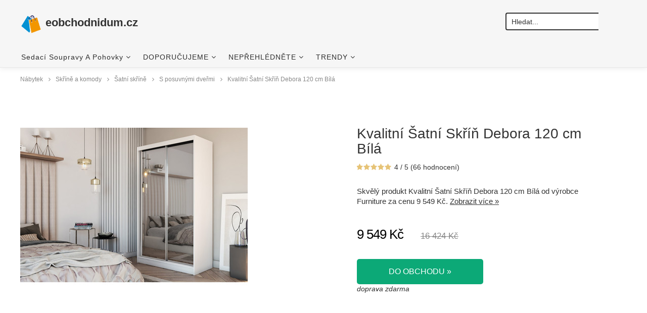

--- FILE ---
content_type: text/html;charset=utf-8
request_url: https://eobchodnidum.cz/produkt/kvalitni-satni-skrin-debora-120-cm-bila.html
body_size: 7663
content:
<!DOCTYPE html>
<html lang="cs">
<head>
  <!-- set the encoding of your site -->
  <meta charset="utf-8">
  <!-- set the viewport width and initial-scale on mobile devices -->
  <meta name="viewport" content="width=device-width, initial-scale=1.0">
  <meta name="description" content="Prohlédněte si produkt Kvalitní Šatní Skříň Debora 120 cm Bílá od výrobce Furniture za cenu 16424.00 Kč.  Slevy, slevové akce, výprodej, akce, recenze ">
  <meta property="og:title" content="srovnávač cen nábytku a bytových doplňků" />
  <meta property="og:type" content="website" />
  <meta property="og:url" content="https://eobchodnidum.cz/produkt/kvalitni-satni-skrin-debora-120-cm-bila.html" />
  <meta property="og:image" content="" />
  <link rel="icon" href="/favicon.png">
  <title>Kvalitní Šatní Skříň Debora 120 cm Bílá v akci a ve slevě | eobchodnidum.cz</title>
    <link rel="stylesheet" href="/css/bootstrap.css">
  <!-- include the site stylesheet -->
  <link rel="stylesheet" href="/css/animate.css">
  <!-- include the site stylesheet -->
  <link rel="stylesheet" href="/css/icon-fonts.css">
  <!-- include the site stylesheet -->
  <link rel="stylesheet" href="/css/main.css">
  <!-- include the site stylesheet -->
  <link rel="stylesheet" href="/css/responsive.css">
  <!-- Google tag (gtag.js) -->
<script async src="https://www.googletagmanager.com/gtag/js?id=G-ED66XRB0PV"></script>
<script>
  window.dataLayer = window.dataLayer || [];
  function gtag(){dataLayer.push(arguments);}
  gtag('js', new Date());

  gtag('config', 'G-ED66XRB0PV');
</script>
</head>
<body>
<div class="preloader"></div>
<!-- mt header style5 start here -->
      <header class="style5" id="mt-header">
        <!-- mt bottom bar start here -->
        <div class="mt-bottom-bar">
          <div class="container">
            <div class="row">
              <div class="col-xs-12">
                <!-- mt logo start here -->
                <div class="mt-logo"><img src="/images/logo.png" width="50px" height="43px" alt="Logo eobchodnidum.cz"/><a href="/">eobchodnidum.cz</a></div>
                    <div class="hledani">
                     
                    <form action="/search.php" class="form-search" method="get" accept-charset="utf-8">
                       <fieldset>
                       <input type="text" name="q" class="form-search" placeholder="Hledat...">                       
                       <!--<button class="icon-magnifier" type="submit"></button>-->
                       </fieldset>
                      </form>
                    </div>
                <!-- mt nav box start here -->
                <div class="mt-nav-box">
                  <!-- mt holder start here -->
                  <div class="mt-holder">
                    <!-- navigation start here -->
                    <nav id="nav">
                  <ul>
                    <li>
                      <a class="drop-link" href="/kategorie/sedaci-soupravy-a-pohovky/">Sedací soupravy a pohovky <i class="fa fa-angle-down" aria-hidden="true"></i></a>
                      <div class="s-drop">
                        <ul>
                          <li><a href="/kategorie/rohove-sedaci-soupravy/">Rohové sedací soupravy</a></li>
                          <li><a href="/kategorie/rozkladaci-rohove-sedacky/">Rozkládací rohové sedačky</a></li>
                          <li><a href="/kategorie/zidle/">Židle</a></li>
                          <li><a href="/kategorie/kancelarske-zidle-a-kresla/">Kancelářské židle a křesla</a></li>
                          <li><a href="/kategorie/konferencni-zidle/">Konferenční židle</a></li>
                          <li><a href="/kategorie/pohovky-a-gauce/">Pohovky a gauče</a></li>
                          <li><a href="/kategorie/rozkladaci-pohovky/">Rozkládací pohovky</a></li>
                          <li><a href="/kategorie/skrine-a-komody/">Skříně a komody</a></li>
                          <li><a href="/kategorie/stoly-a-stolky/">Stoly a stolky</a></li>
                        </ul>
                      </div>
                    </li>
                    <li>
                      <a class="drop-link" href="">DOPORUČUJEME <i class="fa fa-angle-down" aria-hidden="true"></i></a>
                      <div class="s-drop">
                        <ul>
                          <li><a href="/kategorie/jidelni-stoly/">Jídelní stoly</a></li>
                          <li><a href="/kategorie/rozkladaci-jidelni-stoly/">Rozkládací jídelní stoly</a></li>
                          <li><a href="/kategorie/detske-postele/">Dětské postele</a></li>
                          <li><a href="/kategorie/patrove-postele/">Patrové postele</a></li>
                          <li><a href="/kategorie/komody/">Komody</a></li>
                          <li><a href="/kategorie/bile-komody/">Bílé komody</a></li>
                          <li><a href="/kategorie/jidelni-zidle/">Jídelní židle</a></li>
                          <li><a href="/kategorie/drevene-jidelni-zidle/">Dřevěné jídelní židle</a></li>
                          <li><a href="/kategorie/taburety-a-podnozky/">Taburety a podnožky</a></li>
                          <li><a href="/kategorie/kresla/">Křesla</a></li>
                        </ul>
                      </div>
                    </li>
                    <li>
                      <a class="drop-link" href="">NEPŘEHLÉDNĚTE <i class="fa fa-angle-down" aria-hidden="true"></i></a>
                      <div class="s-drop">
                        <ul>
                          <li><a href="/kategorie/sestavy-a-steny/">Sestavy a stěny</a></li>
                          <li><a href="/kategorie/obyvaci-steny/">Obývací stěny</a></li>
                          <li><a href="/kategorie/bile-obyvaci-steny/">Bílé obývací stěny</a></li>
                          <li><a href="/kategorie/police-a-regaly/">Police a regály</a></li>
                          <li><a href="/kategorie/regaly-a-knihovny/">Regály a knihovny</a></li>
                          <li><a href="/kategorie/policove-regaly/">Policové regály</a></li>
                          <li><a href="/kategorie/obyvaci-steny-dub-sonoma/">Obývací stěny dub sonoma</a></li>
                          <li><a href="/kategorie/botniky/">Botníky</a></li>
                          <li><a href="/kategorie/bile-jidelni-stoly/">Bílé jidelní stoly</a></li>
                          <li><a href="/kategorie/postele/">Postele</a></li>
                        </ul>
                      </div>
                    </li>
                    <li>
                      <a class="drop-link" href="">TRENDY <i class="fa fa-angle-down" aria-hidden="true"></i></a>
                      <div class="s-drop">
                        <ul>
                          <li><a href="/kategorie/manzelske-postele/">Manželské postele</a></li>
                          <li><a href="/kategorie/koupelnove-skrinky-a-zrcadla/">Koupelnové skříňky a zrcadla</a></li>
                          <li><a href="/kategorie/vysoke-skrinky/">Vysoké skříňky</a></li>
                          <li><a href="/kategorie/bile-regaly-a-knihovny/">Bílé regály a knihovny</a></li>
                          <li><a href="/kategorie/rozkladaci-detske-postele/">Rozkládací dětské postele</a></li>
                          <li><a href="/kategorie/tv-stolky/">TV stolky</a></li>
                          <li><a href="/kategorie/komody-dub-sonoma/">Komody dub sonoma</a></li>
                          <li><a href="/kategorie/matrace/">Matrace</a></li>
                          <li><a href="/kategorie/nocni-stolky/">Noční stolky</a></li>
                          <li><a href="/kategorie/konferencni-stolky/">Konferenční stolky</a></li>
                        </ul>
                      </div>
                    </li>

                  </ul>
                </nav>
                <!--
                    <nav id="nav">
                      <div class="horni-navigace">     
                        <ul>

                              <li><a href="/kategorie/sedaci-soupravy-a-pohovky/">Sedací soupravy a pohovky</a></li>
                              <li><a href="/kategorie/rohove-sedaci-soupravy/">Rohové sedací soupravy</a></li>
                              <li><a href="/kategorie/rozkladaci-rohove-sedacky/">Rozkládací rohové sedačky</a></li>
                              <li><a href="/kategorie/zidle/">Židle</a></li>
                              <li><a href="/kategorie/kancelarske-zidle-a-kresla/">Kancelářské židle a křesla</a></li>
                              <li><a href="/kategorie/konferencni-zidle/">Konferenční židle</a></li>
                          </ul>
                      </div>
                    </nav>-->
                    <!-- navigation end here -->
                    <!-- mt icon list start here -->
                  </div><!-- mt holder end here -->
                </div><!-- mt nav box end here -->
              </div>
            </div>
          </div>
        </div><!-- mt bottom bar end here -->
      </header><!-- mt header style5 end here -->


<main id="mt-main">
        <!-- Mt Product Detial of the Page -->
        <section class="mt-product-detial wow fadeInUp" data-wow-delay="0.4s" style="visibility: visible; animation-delay: 0.4s; animation-name: fadeInUp;">
          <div class="container">
            <div class="row">
              <div class="col-xs-12">
                     <!-- Breadcrumbs of the Page -->
                  <ul class="list-unstyled breadcrumbs">
                    <li class="breadcrumb-item"><a href="/kategorie/nabytek/">Nábytek</a><i class="fa fa-angle-right"></i></li><li class="breadcrumb-item"><a href="/kategorie/skrine-a-komody/">Skříně a komody</a><i class="fa fa-angle-right"></i></li><li class="breadcrumb-item"><a href="/kategorie/satni-skrine/">Šatní skříně</a><i class="fa fa-angle-right"></i></li><li class="breadcrumb-item"><a href="/kategorie/s-posuvnymi-dvermi/">S posuvnými dveřmi</a><i class="fa fa-angle-right"></i></li>
                    <li>Kvalitní Šatní Skříň Debora 120 cm Bílá</li>
                  </ul>
                  <!-- Breadcrumbs of the Page end -->
                <!-- Slider of the Page -->
                <div class="slider">
                  <!-- Product Slider of the Page -->
                  <div class="product-slider slick-initialized slick-slider">
                    <div aria-live="polite" class="slick-list draggable">
                      <div class="slick-track" role="listbox" aria-label="Produkt Kvalitní Šatní Skříň Debora 120 cm Bílá" style="opacity: 1; width: 2440px;">
                        <div class="slide slick-slide slick-current slick-active" data-slick-index="0" aria-hidden="false" tabindex="-1" role="option" aria-describedby="slick-slide00" width="450px" height="450px" style="position: relative; left: 0px; top: 0px; z-index: 999; opacity: 1;">
                          <a href="https://www.sg-nabytek.cz/cs/kvalitni-satni-skrin-debora-120-cm-bila?utm_source=am&a_aid=6037b95e1af16&a_bid=2d25b0e5&data1=eobchodnidum" rel="nofollow" target="_blank"><img src="https://www.sg-nabytek.cz/variant/eshop/product-detail/edeeshop/product/hlavni-motiv/083-0041-cis-debor-v-deb-bil/v-deb-bil.jpg" alt="Kvalitní Šatní Skříň Debora 120 cm Bílá" width="450px" height="450px"></a>
                        </div>
                      </div>
                    </div>
                  </div>
                  <!-- Product Slider of the Page end -->
                </div>
                <!-- Slider of the Page end -->
                <!-- Detail Holder of the Page -->
                <div class="detial-holder">
                  <h1>Kvalitní Šatní Skříň Debora 120 cm Bílá</h1>                  
                  <!-- Rank Rating of the Page -->
                  <div class="rank-rating">
                      <a href="https://www.sg-nabytek.cz/cs/kvalitni-satni-skrin-debora-120-cm-bila?utm_source=am&a_aid=6037b95e1af16&a_bid=2d25b0e5&data1=eobchodnidum" rel="nofollow" target="_blank"><ul class="list-unstyled rating-list">
                      <li><i class="fa fa-star"></i></li>
                      <li><i class="fa fa-star"></i></li>
                      <li><i class="fa fa-star"></i></li>
                      <li><i class="fa fa-star"></i></li>
                      <li><i class="fa fa-star"></i></li>
                    </ul><span class="total-price"> 4 / 5 (66 hodnocení)</span></a>
                  </div>
                    <div class="txt-wrap">
                    <p>Skvělý produkt Kvalitní Šatní Skříň Debora 120 cm Bílá od výrobce Furniture za cenu                   9 549 Kč.                
                
                      <a href="https://www.sg-nabytek.cz/cs/kvalitni-satni-skrin-debora-120-cm-bila?utm_source=am&a_aid=6037b95e1af16&a_bid=2d25b0e5&data1=eobchodnidum" rel="nofollow" target="_blank" style="text-decoration:underline;">Zobrazit více »</a>
                  <div class="skladova-dostupnost">                  </div>
                  </div>                
                                     <div class="text-holder">
                    <span class="price">9 549 Kč</span>
                    <del>16 424 Kč</del>
                  </div>
                                  <!-- Product Form of the Page -->
                  <a class="btn-type4" href="https://www.sg-nabytek.cz/cs/kvalitni-satni-skrin-debora-120-cm-bila?utm_source=am&a_aid=6037b95e1af16&a_bid=2d25b0e5&data1=eobchodnidum" rel="nofollow" target="_blank">
                      Do obchodu »
                      </a>
                                                        
                  <div class="text-holder">
                    <i>doprava zdarma</i>
                  </div>

                                                  <!-- Rank Rating of the Page end -->
                  <!-- Product Form of the Page end -->
                </div>
                <!-- Detail Holder of the Page end -->
              </div>
            </div>
          </div>
                    <!-- F Promo Box style2 of the Page -->
              <aside class="f-promo-box style2 wow fadeInUp" data-wow-delay="0.4s">
                <div class="container">
                <div class="benefits">
                  <div class="row">
                    <div class="col-xs-12 col-sm-3">
                      <!-- F Widget Item of the Page -->
                      <div class="f-widget-item">
                        <span class="widget-icon"><i class="fa fa-truck"></i></span>
                        <div class="txt-holder">
                          <h1 class="f-promo-box-heading">DOPRAVA ZDARMA</h1>
                          <p>pro objednávky 2000 Kč</p> 
                        </div>
                      </div>
                      <!-- F Widget Item of the Page end -->
                    </div>
                    <div class="col-xs-12 col-sm-3">
                      <!-- F Widget Item of the Page -->
                      <div class="f-widget-item border">
                        <span class="widget-icon"><i class="fa fa-cube"></i></span>
                        <div class="txt-holder">
                          <h1 class="f-promo-box-heading">Vrácení zboží do 14 dní</h1>
                          <p>Zdarma a bez rizika</p>
                        </div>
                      </div>
                      <!-- F Widget Item of the Page end -->
                    </div>
                    <div class="col-xs-12 col-sm-3">
                      <!-- F Widget Item of the Page -->
                      <div class="f-widget-item border">
                        <span class="widget-icon"><i class="fa fa-thumbs-up"></i></span>
                        <div class="txt-holder">
                          <h1 class="f-promo-box-heading">Prověřený český obchod</h1>
                          <p>s kvalitními produkty</p>
                        </div>
                      </div>
                      <!-- F Widget Item of the Page end -->
                    </div>
                    <div class="col-xs-12 col-sm-3">
                      <!-- F Widget Item of the Page -->
                      <div class="f-widget-item border">
                        <span class="widget-icon"><i class="fa fa-shopping-cart"></i></span>
                        <div class="txt-holder">
                          <h1 class="f-promo-box-heading">Nakupujte kdykoli</h1>
                          <p>Máme oteřeno 24 hodin denně</p>
                        </div>
                      </div>
                      <!-- F Widget Item of the Page end -->
                    </div>
                  </div>
                </div>
              </div>
              </aside>
              <!-- F Promo Box of the Page end -->
        </section><!-- Mt Product Detial of the Page end -->
        <div class="product-detail-tab wow fadeInUp" data-wow-delay="0.4s" style="visibility: visible; animation-delay: 0.4s; animation-name: fadeInUp;">
          <div class="container">
            <div class="row">
              <div class="col-xs-12">
                <div class="product-detail__nav">
                <ul class="mt-tabs text-uppercase">
                  <li><a href="#tab1" class="active">POPIS PRODUKTU</a></li>
                  <li><a href="#tab2">PARAMETRY</a></li>
                  <li><a href="#tab3">RECENZE</a></li>
                  <li><a href="#tab4">DOPRAVA A PLATBA</a></li>
                </ul></div>
                  <div id="tab1" class="js-tab-hidden">
                   <h2>Popis produktu</h2>
                  <p class="para">
                    Šatní skříň Debora je vyrobena v moderním designu a nabízí velké množství praktického úložného prostoru. Neocenitelný je systém trendových posuvných dveří, které usnadňují manipulaci a šetří prostor v interiéru. - použití kvalitních materiálů - madlo v podobě hliníkové lišty podél dveří - zrcadlo na přední straně dveří - zajímavé provedení - snadná montáž Údržba: Povrch nábytku utřete do čista měkkým hadříkem. Vyhněte se použití chemikálií.                  </p>
                  <div id="porovnat-ceny"><p><strong>Kvalitní Šatní Skříň Debora 120 cm Bílá</strong> levně pořídíte v těchto e-shopech:<p></div>

                  <table class="table top-table">
                    <tbody>

                                  
                                  <tr class="d-flex" style="align-items: center !important; border: 1px solid;border-color: #dee2e6;margin-bottom: 15px;background-color: #f5f5f5;">
                                    <td class="col-12 col-md-2" style="border-style: none; padding: 0.75rem;">
                                    <a href="https://www.sg-nabytek.cz/cs/kvalitni-satni-skrin-debora-120-cm-bila?utm_source=am&a_aid=6037b95e1af16&a_bid=2d25b0e5&data1=eobchodnidum" target="_blank" rel="nofollow">
                                      <img class="img-fluid" src="/logos/Signál%20nábytek.img" alt="Kvalitní Šatní Skříň Debora 120 cm Bílá" width="200px" height="48px">
                                    </a>
                                    </td>
                                    <td class="col-12 col-md-4" style="border-style: none;">
                                      <div class="item-detail" style="text-align:left;">
                                        <h4>Kvalitní Šatní Skříň Debora 120 cm Bílá</h4>
                                        <div class="item-attributes"></div>
                                      </div>
                                    </td>
                                    <td class="col-12 col-md-2 item-price" style="border-style: none;"><h4>9 549 Kč</h4></td>
                                    <td class="col-12 col-md-4 item-total" style="border-style: none;">
                                      <a class="btn-type4" href="https://www.sg-nabytek.cz/cs/kvalitni-satni-skrin-debora-120-cm-bila?utm_source=am&a_aid=6037b95e1af16&a_bid=2d25b0e5&data1=eobchodnidum" rel="nofollow" target="_blank">
                                        DO OBCHODU
                                      </a>


                                    </td>
                                  </tr>                  </tbody>
                </table>
                                  <br />
                  <p>Produkt <strong>Kvalitní Šatní Skříň Debora 120 cm Bílá</strong> z kategorie <strong>s posuvnými dveřmi</strong> si můžete zakoupit například v internetovém obchodě <strong><a href="/obchod/signal-nabytek/" style="text-decoration:underline;">Signál nábytek</a></strong> za cenu                   9 549 Kč.                
                </p>                    
                  </div>
                  <div id="tab2" class="js-tab-hidden">
                    <h2>Parametry výrobku</h2>
<div class="col-md-6 col-sm-12 col-xs-12">
                  <div class="parametry">
                    <ul>
                      <li><strong>Dostupnost:</strong> </li>
                      <li><strong>Značka:</strong> <a href="/znacka/furniture/">Furniture</a></li>
                      <li><strong>E-shop:</strong> <a href="/obchod/signal-nabytek/" style="text-decoration:underline;">Signál nábytek</a></li>
                                                          <li><strong>Cena po slevě:</strong> 9 549 Kč včetně DPH</li><li><strong>Cena před slevou:</strong> 9 549 Kč včetně DPH</li></ul>
                </div>
                  <div class="table-responsive">
                    <div class="parametry">
                    <table class="table">
                                   </table>
              </div>
              </div>
            </div>
                  </div>
                  <div id="tab3" class="js-tab-hidden">
 <div id="recenze-produktu"><h2>Recenze produktu dle zákazníků</h2>
    <div class="rank-rating">Celkové hodnocení:
                    <ul class="list-unstyled rating-list">
                      <li><i class="fa fa-star"></i></li>
                      <li><i class="fa fa-star"></i></li>
                      <li><i class="fa fa-star"></i></li>
                      <li><i class="fa fa-star"></i></li>
                      <li><i class="fa fa-star"></i></li>
                    </ul> &nbsp;<span class="total-price"> 4 / 5 (66 hodnocení)</span>
    </div>
 </div>
                  </div>
                                    <div id="tab4" class="js-tab-hidden">
 <h2>Informace o dopravě a platbě</h2>
   <div class="info">
<div class="dopravne">
<b>Doprava</b>
<ul>
<li>Česká pošta - balík na poštu - 149 Kč</li>
<li>Česká pošta - balík do ruky - 159 Kč</li>
</ul>
</div>
<div class="dopravne">
<b>Platba</b>
<ul>
<li>Dobírkou - 20 Kč</li>
<li>Bankovním převodem - Zdarma</li>
<li>Platba kartou - Zdarma</li>
<li>Platba na splátky - ESSOX - Zdarma</li>
</ul>
</div>
</div>                  </div>
                </div>
              </div>
            </div>
          </div>
        </div>





        <div class="product-detail-tab wow fadeInUp" data-wow-delay="0.4s" style="visibility: visible; animation-delay: 0.4s; animation-name: fadeInUp;">
          <div class="container">
            <div class="row">
              <div class="col-xs-12">
                <div id="tab1" >
                  <div class="params" id="product-parameters">
        <!-- related products start here -->
        <div class="related-products wow fadeInUp" data-wow-delay="0.4s" style="visibility: visible; animation-delay: 0.4s; animation-name: fadeInUp;">
          <div class="container">
            <div class="row">
              <div class="col-xs-12">
              <h2>Podobné produkty</h2>
                <div class="row">
                  <div class="col-xs-12">
                    
                                  <!-- mt product1 center start here -->
                                  <div class="mt-product1 mt-paddingbottom20">
                                    <div class="box">
                                      <div class="b1">
                                        <div class="b2">
                                          <a href="/produkt/kvalitni-satni-skrin-bez-zrcadla-120-cm-bila.html"><img src="https://www.sg-nabytek.cz/variant/eshop/product-detail/edeeshop/product/hlavni-motiv/083-0080-cis-besk-v-besk-bi/v-besk-bi.jpg" alt="Kvalitní Šatní Skříň bez zrcadla 120 cm Bílá" width="235px" height="235px"></a>
                                        </div>
                                      </div>
                                    </div>
                                    <div class="txt">
                                      <strong class="title"><a href="/produkt/kvalitni-satni-skrin-bez-zrcadla-120-cm-bila.html">Kvalitní Šatní Skříň bez zrcadla 120 cm Bílá</a></strong>
                                      <span class="price"><span><del>13 724 Kč</del> 7 979 Kč</span></span>
                                    </div>
                                  </div><!-- mt product1 center end here -->
                                    
                                  <!-- mt product1 center start here -->
                                  <div class="mt-product1 mt-paddingbottom20">
                                    <div class="box">
                                      <div class="b1">
                                        <div class="b2">
                                          <a href="/produkt/kvalitni-satni-skrin-finezja-120-cm-bilacerna.html"><img src="https://www.sg-nabytek.cz/variant/eshop/product-detail/edeeshop/product/hlavni-motiv/083-0047-cis-fine120-v-fin-bi-ce/v-fin-bi-ce.jpg" alt="Kvalitní Šatní Skříň Finezja 120 cm Bílá/černá" width="235px" height="235px"></a>
                                        </div>
                                      </div>
                                    </div>
                                    <div class="txt">
                                      <strong class="title"><a href="/produkt/kvalitni-satni-skrin-finezja-120-cm-bilacerna.html">Kvalitní Šatní Skříň Finezja 120 cm Bílá/černá</a></strong>
                                      <span class="price"><span><del>14 584 Kč</del> 8 479 Kč</span></span>
                                    </div>
                                  </div><!-- mt product1 center end here -->
                                    
                                  <!-- mt product1 center start here -->
                                  <div class="mt-product1 mt-paddingbottom20">
                                    <div class="box">
                                      <div class="b1">
                                        <div class="b2">
                                          <a href="/produkt/kvalitni-satni-skrin-flores-120-cm-bila.html"><img src="https://www.sg-nabytek.cz/variant/eshop/product-detail/edeeshop/product/hlavni-motiv/083-0050-cis-flo120-v-flo-bi/v-flo-bi.jpg" alt="Kvalitní Šatní Skříň Flores 120 cm Bílá" width="235px" height="235px"></a>
                                        </div>
                                      </div>
                                    </div>
                                    <div class="txt">
                                      <strong class="title"><a href="/produkt/kvalitni-satni-skrin-flores-120-cm-bila.html">Kvalitní Šatní Skříň Flores 120 cm Bílá</a></strong>
                                      <span class="price"><span><del>17 129 Kč</del> 9 959 Kč</span></span>
                                    </div>
                                  </div><!-- mt product1 center end here -->
                                    
                                  <!-- mt product1 center start here -->
                                  <div class="mt-product1 mt-paddingbottom20">
                                    <div class="box">
                                      <div class="b1">
                                        <div class="b2">
                                          <a href="/produkt/kvalitni-satni-skrin-gracja-120-cm-bila.html"><img src="https://www.sg-nabytek.cz/variant/eshop/product-detail/edeeshop/product/hlavni-motiv/083-0053-cis-gra120-v-gra-bil/v-gra-bil.jpg" alt="Kvalitní Šatní Skříň Gracja 120 cm Bílá" width="235px" height="235px"></a>
                                        </div>
                                      </div>
                                    </div>
                                    <div class="txt">
                                      <strong class="title"><a href="/produkt/kvalitni-satni-skrin-gracja-120-cm-bila.html">Kvalitní Šatní Skříň Gracja 120 cm Bílá</a></strong>
                                      <span class="price"><span><del>15 547 Kč</del> 9 039 Kč</span></span>
                                    </div>
                                  </div><!-- mt product1 center end here -->
                                    
                                  <!-- mt product1 center start here -->
                                  <div class="mt-product1 mt-paddingbottom20">
                                    <div class="box">
                                      <div class="b1">
                                        <div class="b2">
                                          <a href="/produkt/kvalitni-satni-skrin-debora-150-cm-cerna.html"><img src="https://www.sg-nabytek.cz/variant/eshop/product-detail/edeeshop/product/hlavni-motiv/083-0042-cis-debor1-v-deb-cer/pelne-lustro-czarne.jpg" alt="Kvalitní Šatní Skříň Debora 150 cm Černá" width="235px" height="235px"></a>
                                        </div>
                                      </div>
                                    </div>
                                    <div class="txt">
                                      <strong class="title"><a href="/produkt/kvalitni-satni-skrin-debora-150-cm-cerna.html">Kvalitní Šatní Skříň Debora 150 cm Černá</a></strong>
                                      <span class="price"><span><del>17 112 Kč</del> 9 949 Kč</span></span>
                                    </div>
                                  </div><!-- mt product1 center end here -->
                                    
                                  <!-- mt product1 center start here -->
                                  <div class="mt-product1 mt-paddingbottom20">
                                    <div class="box">
                                      <div class="b1">
                                        <div class="b2">
                                          <a href="/produkt/kvalitni-satni-skrin-debora-150-cm-dub-sonoma.html"><img src="https://www.sg-nabytek.cz/variant/eshop/product-detail/edeeshop/product/hlavni-motiv/083-0042-cis-debor1-v-deb-dson/pelne-lustro-sonoma-aranzacja.jpg" alt="Kvalitní Šatní Skříň Debora 150 cm Dub sonoma" width="235px" height="235px"></a>
                                        </div>
                                      </div>
                                    </div>
                                    <div class="txt">
                                      <strong class="title"><a href="/produkt/kvalitni-satni-skrin-debora-150-cm-dub-sonoma.html">Kvalitní Šatní Skříň Debora 150 cm Dub sonoma</a></strong>
                                      <span class="price"><span><del>17 112 Kč</del> 9 949 Kč</span></span>
                                    </div>
                                  </div><!-- mt product1 center end here -->
                                    
                                  <!-- mt product1 center start here -->
                                  <div class="mt-product1 mt-paddingbottom20">
                                    <div class="box">
                                      <div class="b1">
                                        <div class="b2">
                                          <a href="/produkt/kvalitni-satni-skrin-debora-180-cm-dub-sonoma.html"><img src="https://www.sg-nabytek.cz/variant/eshop/product-detail/edeeshop/product/hlavni-motiv/083-0044-cis-debor3-v-deb-dson/1d.jpg" alt="Kvalitní Šatní Skříň Debora 180 cm Dub sonoma" width="235px" height="235px"></a>
                                        </div>
                                      </div>
                                    </div>
                                    <div class="txt">
                                      <strong class="title"><a href="/produkt/kvalitni-satni-skrin-debora-180-cm-dub-sonoma.html">Kvalitní Šatní Skříň Debora 180 cm Dub sonoma</a></strong>
                                      <span class="price"><span><del>21 945 Kč</del> 12 759 Kč</span></span>
                                    </div>
                                  </div><!-- mt product1 center end here -->
                                    
                                  <!-- mt product1 center start here -->
                                  <div class="mt-product1 mt-paddingbottom20">
                                    <div class="box">
                                      <div class="b1">
                                        <div class="b2">
                                          <a href="/produkt/kvalitni-satni-skrin-debora-180-cm-seda.html"><img src="https://www.sg-nabytek.cz/variant/eshop/product-detail/edeeshop/product/hlavni-motiv/083-0044-cis-debor3-v-deb-sed/1c.jpg" alt="Kvalitní Šatní Skříň Debora 180 cm Šedá" width="235px" height="235px"></a>
                                        </div>
                                      </div>
                                    </div>
                                    <div class="txt">
                                      <strong class="title"><a href="/produkt/kvalitni-satni-skrin-debora-180-cm-seda.html">Kvalitní Šatní Skříň Debora 180 cm Šedá</a></strong>
                                      <span class="price"><span><del>21 945 Kč</del> 12 759 Kč</span></span>
                                    </div>
                                  </div><!-- mt product1 center end here -->
                                    
                                  <!-- mt product1 center start here -->
                                  <div class="mt-product1 mt-paddingbottom20">
                                    <div class="box">
                                      <div class="b1">
                                        <div class="b2">
                                          <a href="/produkt/kvalitni-satni-skrin-debora-200-cm-cerna.html"><img src="https://www.sg-nabytek.cz/variant/eshop/product-detail/edeeshop/product/hlavni-motiv/083-0045-cis-debor4-v-deb-cer/2-korpus-czarny-fronty-lustra-room.jpg" alt="Kvalitní Šatní Skříň Debora 200 cm Černá" width="235px" height="235px"></a>
                                        </div>
                                      </div>
                                    </div>
                                    <div class="txt">
                                      <strong class="title"><a href="/produkt/kvalitni-satni-skrin-debora-200-cm-cerna.html">Kvalitní Šatní Skříň Debora 200 cm Černá</a></strong>
                                      <span class="price"><span><del>20 587 Kč</del> 11 969 Kč</span></span>
                                    </div>
                                  </div><!-- mt product1 center end here -->
                                    
                                  <!-- mt product1 center start here -->
                                  <div class="mt-product1 mt-paddingbottom20">
                                    <div class="box">
                                      <div class="b1">
                                        <div class="b2">
                                          <a href="/produkt/kvalitni-satni-skrin-debora-200-cm-dub-sonoma.html"><img src="https://www.sg-nabytek.cz/variant/eshop/product-detail/edeeshop/product/hlavni-motiv/083-0045-cis-debor4-v-deb-dson/3-korpus-sonoma-fronty-lustra-room.jpg" alt="Kvalitní Šatní Skříň Debora 200 cm Dub sonoma" width="235px" height="235px"></a>
                                        </div>
                                      </div>
                                    </div>
                                    <div class="txt">
                                      <strong class="title"><a href="/produkt/kvalitni-satni-skrin-debora-200-cm-dub-sonoma.html">Kvalitní Šatní Skříň Debora 200 cm Dub sonoma</a></strong>
                                      <span class="price"><span><del>20 587 Kč</del> 11 969 Kč</span></span>
                                    </div>
                                  </div><!-- mt product1 center end here -->
                                    
                                  <!-- mt product1 center start here -->
                                  <div class="mt-product1 mt-paddingbottom20">
                                    <div class="box">
                                      <div class="b1">
                                        <div class="b2">
                                          <a href="/produkt/kvalitni-satni-skrin-debora-150-cm-bila.html"><img src="https://www.sg-nabytek.cz/variant/eshop/product-detail/edeeshop/product/hlavni-motiv/083-0042-cis-debor1-v-deb-bil/pelne-lustro-biale.jpg" alt="Kvalitní Šatní Skříň Debora 150 cm Bílá" width="235px" height="235px"></a>
                                        </div>
                                      </div>
                                    </div>
                                    <div class="txt">
                                      <strong class="title"><a href="/produkt/kvalitni-satni-skrin-debora-150-cm-bila.html">Kvalitní Šatní Skříň Debora 150 cm Bílá</a></strong>
                                      <span class="price"><span><del>17 112 Kč</del> 9 949 Kč</span></span>
                                    </div>
                                  </div><!-- mt product1 center end here -->
                                    
                                  <!-- mt product1 center start here -->
                                  <div class="mt-product1 mt-paddingbottom20">
                                    <div class="box">
                                      <div class="b1">
                                        <div class="b2">
                                          <a href="/produkt/kvalitni-satni-skrin-debora-160-cm-bila.html"><img src="https://www.sg-nabytek.cz/variant/eshop/product-detail/edeeshop/product/hlavni-motiv/083-0043-cis-debor2-v-deb-bil/1-1.jpg" alt="Kvalitní Šatní Skříň Debora 160 cm Bílá" width="235px" height="235px"></a>
                                        </div>
                                      </div>
                                    </div>
                                    <div class="txt">
                                      <strong class="title"><a href="/produkt/kvalitni-satni-skrin-debora-160-cm-bila.html">Kvalitní Šatní Skříň Debora 160 cm Bílá</a></strong>
                                      <span class="price"><span><del>18 316 Kč</del> 10 649 Kč</span></span>
                                    </div>
                                  </div><!-- mt product1 center end here -->
                                    
                                  <!-- mt product1 center start here -->
                                  <div class="mt-product1 mt-paddingbottom20">
                                    <div class="box">
                                      <div class="b1">
                                        <div class="b2">
                                          <a href="/produkt/kvalitni-satni-skrin-debora-180-cm-bila.html"><img src="https://www.sg-nabytek.cz/variant/eshop/product-detail/edeeshop/product/hlavni-motiv/083-0044-cis-debor3-v-deb-bil/1a.jpg" alt="Kvalitní Šatní Skříň Debora 180 cm Bílá" width="235px" height="235px"></a>
                                        </div>
                                      </div>
                                    </div>
                                    <div class="txt">
                                      <strong class="title"><a href="/produkt/kvalitni-satni-skrin-debora-180-cm-bila.html">Kvalitní Šatní Skříň Debora 180 cm Bílá</a></strong>
                                      <span class="price"><span><del>21 945 Kč</del> 12 759 Kč</span></span>
                                    </div>
                                  </div><!-- mt product1 center end here -->
                                    
                                  <!-- mt product1 center start here -->
                                  <div class="mt-product1 mt-paddingbottom20">
                                    <div class="box">
                                      <div class="b1">
                                        <div class="b2">
                                          <a href="/produkt/kvalitni-satni-skrin-debora-200-cm-bila.html"><img src="https://www.sg-nabytek.cz/variant/eshop/product-detail/edeeshop/product/hlavni-motiv/083-0045-cis-debor4-v-deb-bil/1-korpus-bialy-fronty-lustra-room.jpg" alt="Kvalitní Šatní Skříň Debora 200 cm Bílá" width="235px" height="235px"></a>
                                        </div>
                                      </div>
                                    </div>
                                    <div class="txt">
                                      <strong class="title"><a href="/produkt/kvalitni-satni-skrin-debora-200-cm-bila.html">Kvalitní Šatní Skříň Debora 200 cm Bílá</a></strong>
                                      <span class="price"><span><del>20 587 Kč</del> 11 969 Kč</span></span>
                                    </div>
                                  </div><!-- mt product1 center end here -->
                                    
                                  <!-- mt product1 center start here -->
                                  <div class="mt-product1 mt-paddingbottom20">
                                    <div class="box">
                                      <div class="b1">
                                        <div class="b2">
                                          <a href="/produkt/kvalitni-satni-skrin-debora-240-cm-bila.html"><img src="https://www.sg-nabytek.cz/variant/eshop/product-detail/edeeshop/product/hlavni-motiv/083-0046-cis-debor5-v-deb-bil/aranzacja-240.jpg" alt="Kvalitní Šatní Skříň Debora 240 cm Bílá" width="235px" height="235px"></a>
                                        </div>
                                      </div>
                                    </div>
                                    <div class="txt">
                                      <strong class="title"><a href="/produkt/kvalitni-satni-skrin-debora-240-cm-bila.html">Kvalitní Šatní Skříň Debora 240 cm Bílá</a></strong>
                                      <span class="price"><span><del>25 712 Kč</del> 14 949 Kč</span></span>
                                    </div>
                                  </div><!-- mt product1 center end here -->
                                    
                                  <!-- mt product1 center start here -->
                                  <div class="mt-product1 mt-paddingbottom20">
                                    <div class="box">
                                      <div class="b1">
                                        <div class="b2">
                                          <a href="/produkt/kvalitni-satni-skrin-debora-120-cm-cerna.html"><img src="https://www.sg-nabytek.cz/variant/eshop/product-detail/edeeshop/product/hlavni-motiv/083-0041-cis-debor-v-deb-cer/v-deb-cer.jpg" alt="Kvalitní Šatní Skříň Debora 120 cm Černá" width="235px" height="235px"></a>
                                        </div>
                                      </div>
                                    </div>
                                    <div class="txt">
                                      <strong class="title"><a href="/produkt/kvalitni-satni-skrin-debora-120-cm-cerna.html">Kvalitní Šatní Skříň Debora 120 cm Černá</a></strong>
                                      <span class="price"><span><del>16 424 Kč</del> 9 549 Kč</span></span>
                                    </div>
                                  </div><!-- mt product1 center end here -->
                                    
                                  <!-- mt product1 center start here -->
                                  <div class="mt-product1 mt-paddingbottom20">
                                    <div class="box">
                                      <div class="b1">
                                        <div class="b2">
                                          <a href="/produkt/kvalitni-satni-skrin-debora-120-cm-dub-artisan.html"><img src="https://www.sg-nabytek.cz/variant/eshop/product-detail/edeeshop/product/hlavni-motiv/083-0041-cis-debor-v-deb-dart/v-deb-dart.jpg" alt="Kvalitní Šatní Skříň Debora 120 cm Dub artisan" width="235px" height="235px"></a>
                                        </div>
                                      </div>
                                    </div>
                                    <div class="txt">
                                      <strong class="title"><a href="/produkt/kvalitni-satni-skrin-debora-120-cm-dub-artisan.html">Kvalitní Šatní Skříň Debora 120 cm Dub artisan</a></strong>
                                      <span class="price"><span><del>16 424 Kč</del> 9 549 Kč</span></span>
                                    </div>
                                  </div><!-- mt product1 center end here -->
                                    
                                  <!-- mt product1 center start here -->
                                  <div class="mt-product1 mt-paddingbottom20">
                                    <div class="box">
                                      <div class="b1">
                                        <div class="b2">
                                          <a href="/produkt/kvalitni-satni-skrin-debora-120-cm-dub-sonoma.html"><img src="https://www.sg-nabytek.cz/variant/eshop/product-detail/edeeshop/product/hlavni-motiv/083-0041-cis-debor-v-deb-dson/v-deb-dson.jpg" alt="Kvalitní Šatní Skříň Debora 120 cm Dub sonoma" width="235px" height="235px"></a>
                                        </div>
                                      </div>
                                    </div>
                                    <div class="txt">
                                      <strong class="title"><a href="/produkt/kvalitni-satni-skrin-debora-120-cm-dub-sonoma.html">Kvalitní Šatní Skříň Debora 120 cm Dub sonoma</a></strong>
                                      <span class="price"><span><del>16 424 Kč</del> 9 549 Kč</span></span>
                                    </div>
                                  </div><!-- mt product1 center end here -->
                                    
                                  <!-- mt product1 center start here -->
                                  <div class="mt-product1 mt-paddingbottom20">
                                    <div class="box">
                                      <div class="b1">
                                        <div class="b2">
                                          <a href="/produkt/kvalitni-satni-skrin-debora-120-cm-seda.html"><img src="https://www.sg-nabytek.cz/variant/eshop/product-detail/edeeshop/product/hlavni-motiv/083-0041-cis-debor-v-deb-sed/v-deb-sed.jpg" alt="Kvalitní Šatní Skříň Debora 120 cm Šedá" width="235px" height="235px"></a>
                                        </div>
                                      </div>
                                    </div>
                                    <div class="txt">
                                      <strong class="title"><a href="/produkt/kvalitni-satni-skrin-debora-120-cm-seda.html">Kvalitní Šatní Skříň Debora 120 cm Šedá</a></strong>
                                      <span class="price"><span><del>16 424 Kč</del> 9 549 Kč</span></span>
                                    </div>
                                  </div><!-- mt product1 center end here -->
                                    
                                  <!-- mt product1 center start here -->
                                  <div class="mt-product1 mt-paddingbottom20">
                                    <div class="box">
                                      <div class="b1">
                                        <div class="b2">
                                          <a href="/produkt/kvalitni-satni-skrin-debora-120-cm-bila.html"><img src="https://www.sg-nabytek.cz/variant/eshop/product-detail/edeeshop/product/hlavni-motiv/083-0041-cis-debor-v-deb-bil/v-deb-bil.jpg" alt="Kvalitní Šatní Skříň Debora 120 cm Bílá" width="235px" height="235px"></a>
                                        </div>
                                      </div>
                                    </div>
                                    <div class="txt">
                                      <strong class="title"><a href="/produkt/kvalitni-satni-skrin-debora-120-cm-bila.html">Kvalitní Šatní Skříň Debora 120 cm Bílá</a></strong>
                                      <span class="price"><span><del>16 424 Kč</del> 9 549 Kč</span></span>
                                    </div>
                                  </div><!-- mt product1 center end here -->
                                                      </div>
                </div>
              </div>
            </div>
          </div><!-- related products end here -->
        </div>

               <div class="col-md-12 col-sm-12 col-xs-12">

                 <div itemscope="" itemtype="https://schema.org/FAQPage">
                      <h2>Často kladené otázky k Kvalitní Šatní Skříň Debora 120 cm Bílá</h2>
                      <br />
                      <div itemscope="" itemprop="mainEntity" itemtype="https://schema.org/Question">
                      <h4 itemprop="name">Kolik stojí tento produkt?</h4>
                      <div itemscope="" itemprop="acceptedAnswer" itemtype="https://schema.org/Answer">
                      <div itemprop="text">
                      <p>Produkt můžete zakoupit za cenu od 9 549Kč v e-shopu <strong><a href="/obchod/signal-nabytek/" style="text-decoration:underline;">Signál nábytek</a></strong></p>
                      </div>
                      </div>
                      </div>
                      <br />
                      <div itemscope="" itemprop="mainEntity" itemtype="https://schema.org/Question">
                      <h4 itemprop="name">Kde koupíte produkt?</h4>
                      <div itemscope="" itemprop="acceptedAnswer" itemtype="https://schema.org/Answer">
                      <div itemprop="text">
                      <p>Produkt pořídíte v e-shopu <strong><a href="/obchod/signal-nabytek/" style="text-decoration:underline;">Signál nábytek</a></strong></p>
                      </div>
                      </div>
                      </div>
                      <br />
                      <div itemscope="" itemprop="mainEntity" itemtype="https://schema.org/Question">
                      <h4 itemprop="name">Je Kvalitní Šatní Skříň Debora 120 cm Bílá skladem?</h4>
                      <div itemscope="" itemprop="acceptedAnswer" itemtype="https://schema.org/Answer">
                      <div itemprop="text">
                      <p>V rámci našeho srovnávače produktů můžete porovnat obchody, které mají výrobek <strong>Kvalitní Šatní Skříň Debora 120 cm Bílá</strong> skladem.</p>
                      </div>
                      </div>
                      </div>
                      <br />
                    </div>
                  </div>
                  </div>
                </div>
              </div>
            </div>
          <b>Produkt najdete v kategorii</b><br />
<a href="/kategorie/nabytek/" style="text-decoration:underline;">Nábytek</a>, <a href="/kategorie/skrine-a-komody/" style="text-decoration:underline;">Skříně a komody</a>, <a href="/kategorie/satni-skrine/" style="text-decoration:underline;">Šatní skříně</a>, <a href="/kategorie/s-posuvnymi-dvermi/" style="text-decoration:underline;">S posuvnými dveřmi</a>, <div class="clear:both;">&nbsp;</div>
<hr />
<h3>Podívejte se ještě na další obchody</h3>
                                        
  <p>Tyto obchody mají v nabídce další <strong>s posuvnými dveřmi</strong>. Podívejte se na jejich nabídku.</p>
     
  

      <div class="row">
  
        <div class="col-md-3 col-sm-6 col-xs-6">
              <div class="banner-left-icon d-flex2 align-items-center  animate__ animate__fadeInUp animated" data-wow-delay="0" style="visibility: visible; animation-name: fadeInUp;">
                  <div class="banner-text">
                  <a href="/obchod/signal-nabytek/"><img src="/logos/Signál%20nábytek.img" alt="Signál nábytek" style="max-height:30px;"></a> 
                  </div>
              </div>
         </div>
        
        </div>
  <hr />

 <hr />

          </div>
        </div>
      </main>

<meta itemprop="availability" content="https://schema.org/InStock" />
<meta itemprop="itemCondition" content="https://schema.org/NewCondition" />
<meta itemprop="priceCurrency" content="CZK" />
<meta itemprop="price" content="9 549" />
<meta itemprop="priceValidUntil" content="2025-12-31" />
<div itemtype="https://schema.org/Product" itemscope>
<meta itemprop="name" content="Kvalitní Šatní Skříň Debora 120 cm Bílá" />
<link itemprop="image" href="https://www.sg-nabytek.cz/variant/eshop/product-detail/edeeshop/product/hlavni-motiv/083-0041-cis-debor-v-deb-bil/v-deb-bil.jpg" />
<meta itemprop="description" content="Kvalitní Šatní Skříň Debora 120 cm Bílá" />
<div itemprop="offers" itemtype="https://schema.org/Offer" itemscope>
<link itemprop="url" href="https://<?php echo eobchodnidum.cz;?>/produkt/kvalitni-satni-skrin-debora-120-cm-bila.html" />
<meta itemprop="availability" content="https://schema.org/InStock" />
<meta itemprop="itemCondition" content="https://schema.org/UsedCondition" />
</div>
<div itemprop="aggregateRating" itemtype="https://schema.org/AggregateRating" itemscope>
<meta itemprop="reviewCount" content="" />
<meta itemprop="ratingValue" content="" />
<meta itemprop="bestRating" content="5" />
</div>
<div itemprop="review" itemtype="https://schema.org/Review" itemscope>
<div itemprop="author" itemtype="https://schema.org/Person" itemscope>
<meta itemprop="name" content="eobchodnidum.cz" />
</div>
<div itemprop="reviewRating" itemtype="https://schema.org/Rating" itemscope>
<meta itemprop="ratingValue" content="5" />
<meta itemprop="bestRating" content="5" />
</div>
</div>
<meta itemprop="sku" content="" />
<meta itemprop="gtin8" content="" />
<div itemprop="brand" itemtype="https://schema.org/Brand" itemscope>
<meta itemprop="name" content="Furniture" />
</div>
</div><footer id="mt-footer" class="style1 wow fadeInUp" data-wow-delay="0.4s">
        <!-- Footer Holder of the Page -->
        <div class="footer-holder dark">
          <div class="container">
            <div class="row">
                              <div class="col-xs-12 col-sm-4 col-md-3 mt-paddingbottomsm">
                <!-- F Widget About of the Page -->
                <div class="f-widget-about">
                  <div class="logo"><img src="/images/logo.png" alt="Logo eobchodnidum.cz"></div>
                  <ul class="list-unstyled address-list align-right">
                    <li>Web <b>eobchodnidum.cz</b> je srovnávačem srovnávač cen nábytku a bytových doplňků. Díky porovnání cen různých e-shopů vám pomůžeme najít nejlepší cenu produktu.</li>
                  </ul>
                </div>
                <!-- F Widget About of the Page end -->
              </div>
               <nav class="col-xs-12 col-sm-8 col-md-8 mt-paddingbottomxs">
                <!-- Footer Nav of the Page -->
                <div class="nav-widget-1">
                  <h3 class="f-widget-heading">Oblíbené kategorie</h3>
                  <ul class="list-unstyled f-widget-nav">
                    <li><a href="/kategorie/jidelni-stoly/">Jídelní stoly</a></li>
                    <li><a href="/kategorie/rozkladaci-jidelni-stoly/">Rozkládací jídelní stoly</a></li>
                    <li><a href="/kategorie/detske-postele/">Dětské postele</a></li>
                    <li><a href="/kategorie/patrove-postele/">Patrové postele</a></li>
                    <li><a href="/kategorie/komody/">Komody</a></li>
                    <li><a href="/kategorie/bile-komody/">Bílé komody</a></li>
                  </ul>
                </div>
                <!-- Footer Nav of the Page end -->
                <!-- Footer Nav of the Page -->
                <div class="nav-widget-1">
                  <h3 class="f-widget-heading">Doporučujeme</h3>
                  <ul class="list-unstyled f-widget-nav">
                    <li><a href="/kategorie/jidelni-zidle/">Jídelní židle</a></li>
                    <li><a href="/kategorie/drevene-jidelni-zidle/">Dřevěné jídelní židle</a></li>
                    <li><a href="/kategorie/taburety-a-podnozky/">Taburety a podnožky</a></li>
                    <li><a href="/kategorie/kresla/">Křesla</a></li>
                    <li><a href="/kategorie/sestavy-a-steny/">Sestavy a stěny</a></li>
                  </ul>
                </div>
                <!-- Footer Nav of the Page end -->
                <!-- Footer Nav of the Page -->
                <div class="nav-widget-1">
                  <h3 class="f-widget-heading">O nákupu</h3>
                  <ul class="list-unstyled f-widget-nav">
                    <li><a href="/osobni-udaje/">Osobní údaje</a></li>
                    <li><a href="/obchody/">Zapojené obchody</a></li>
                    <li><a href="/seznam-kategorii/">Kategorie</a></li>
                    <li><a href="/znacky/">Značky</a></li>
                   <li><a href="/clanky/">Články</a></li>
                   <li><a href="/kontakt/">Kontakty</a></li>
                  </ul>
                </div>
                <!-- Footer Nav of the Page end -->
                <div class="col-xs-12 col-sm-8 col-md-6 text-right hidden-sm"></div>
              </nav>
            </div>
          </div>
        </div><!-- Footer Holder of the Page end -->
        <!-- Footer Area of the Page -->
        <div class="footer-area">
          <div class="container">
            <div class="row">
              <div class="col-xs-12 col-sm-6">
                <p>© Copyright 2020 - 2025 / eobchodnidum.cz / Správná dvojka s.r.o.</p>
              </div>
            </div>
          </div>
        </div>
        <!-- Footer Area of the Page end -->
      </footer><!-- footer of the Page end -->
      <!-- Google tag (gtag.js) -->
<script async src="https://www.googletagmanager.com/gtag/js?id=G-ED66XRB0PV"></script>
<script>
  window.dataLayer = window.dataLayer || [];
  function gtag(){dataLayer.push(arguments);}
  gtag('js', new Date());

  gtag('config', 'G-ED66XRB0PV');
</script>
<!-- include jQuery -->
  <script src="/js/jquery.js"></script>
  <!-- include jQuery -->
  <script src="/js/plugins.js"></script>
  <!-- include jQuery -->
  <script src="/js/jquery.main.js"></script><script defer src="https://static.cloudflareinsights.com/beacon.min.js/vcd15cbe7772f49c399c6a5babf22c1241717689176015" integrity="sha512-ZpsOmlRQV6y907TI0dKBHq9Md29nnaEIPlkf84rnaERnq6zvWvPUqr2ft8M1aS28oN72PdrCzSjY4U6VaAw1EQ==" data-cf-beacon='{"version":"2024.11.0","token":"c293098119b942b6b81ec558027a6cea","r":1,"server_timing":{"name":{"cfCacheStatus":true,"cfEdge":true,"cfExtPri":true,"cfL4":true,"cfOrigin":true,"cfSpeedBrain":true},"location_startswith":null}}' crossorigin="anonymous"></script>


--- FILE ---
content_type: text/css
request_url: https://eobchodnidum.cz/css/animate.css
body_size: 15009
content:
@charset "UTF-8";


/*!
Animate.css - http://daneden.me/animate
Licensed under the MIT license

Copyright (c) 2013 Daniel Eden

Permission is hereby granted, free of charge, to any person obtaining a copy of this software and associated documentation files (the "Software"), to deal in the Software without restriction, including without limitation the rights to use, copy, modify, merge, publish, distribute, sublicense, and/or sell copies of the Software, and to permit persons to whom the Software is furnished to do so, subject to the following conditions:

The above copyright notice and this permission notice shall be included in all copies or substantial portions of the Software.

THE SOFTWARE IS PROVIDED "AS IS", WITHOUT WARRANTY OF ANY KIND, EXPRESS OR IMPLIED, INCLUDING BUT NOT LIMITED TO THE WARRANTIES OF MERCHANTABILITY, FITNESS FOR A PARTICULAR PURPOSE AND NONINFRINGEMENT. IN NO EVENT SHALL THE AUTHORS OR COPYRIGHT HOLDERS BE LIABLE FOR ANY CLAIM, DAMAGES OR OTHER LIABILITY, WHETHER IN AN ACTION OF CONTRACT, TORT OR OTHERWISE, ARISING FROM, OUT OF OR IN CONNECTION WITH THE SOFTWARE OR THE USE OR OTHER DEALINGS IN THE SOFTWARE.
*/

.animated {
  -webkit-animation-duration: 1s;
  animation-duration: 1s;
  -webkit-animation-fill-mode: both;
  animation-fill-mode: both;
}

.animated.hinge {
  -webkit-animation-duration: 2s;
  animation-duration: 2s;
}

@-webkit-keyframes bounce {
  0%, 20%, 50%, 80%, 100% {
    -webkit-transform: translateY(0);
    transform: translateY(0);
  }

  40% {
    -webkit-transform: translateY(-30px);
    transform: translateY(-30px);
  }

  60% {
    -webkit-transform: translateY(-15px);
    transform: translateY(-15px);
  }
}

@keyframes bounce {
  0%, 20%, 50%, 80%, 100% {
    -webkit-transform: translateY(0);
    -ms-transform: translateY(0);
    transform: translateY(0);
  }

  40% {
    -webkit-transform: translateY(-30px);
    -ms-transform: translateY(-30px);
    transform: translateY(-30px);
  }

  60% {
    -webkit-transform: translateY(-15px);
    -ms-transform: translateY(-15px);
    transform: translateY(-15px);
  }
}

.bounce {
  -webkit-animation-name: bounce;
  animation-name: bounce;
}

@-webkit-keyframes flash {
  0%, 50%, 100% {
    opacity: 1;
  }

  25%, 75% {
    opacity: 0;
  }
}

@keyframes flash {
  0%, 50%, 100% {
    opacity: 1;
  }

  25%, 75% {
    opacity: 0;
  }
}

.flash {
  -webkit-animation-name: flash;
  animation-name: flash;
}

/* originally authored by Nick Pettit - https://github.com/nickpettit/glide */

@-webkit-keyframes pulse {
  0% {
    -webkit-transform: scale(1);
    transform: scale(1);
  }

  50% {
    -webkit-transform: scale(1.1);
    transform: scale(1.1);
  }

  100% {
    -webkit-transform: scale(1);
    transform: scale(1);
  }
}

@keyframes pulse {
  0% {
    -webkit-transform: scale(1);
    -ms-transform: scale(1);
    transform: scale(1);
  }

  50% {
    -webkit-transform: scale(1.1);
    -ms-transform: scale(1.1);
    transform: scale(1.1);
  }

  100% {
    -webkit-transform: scale(1);
    -ms-transform: scale(1);
    transform: scale(1);
  }
}

.pulse {
  -webkit-animation-name: pulse;
  animation-name: pulse;
}

@-webkit-keyframes shake {
  0%, 100% {
    -webkit-transform: translateX(0);
    transform: translateX(0);
  }

  10%, 30%, 50%, 70%, 90% {
    -webkit-transform: translateX(-10px);
    transform: translateX(-10px);
  }

  20%, 40%, 60%, 80% {
    -webkit-transform: translateX(10px);
    transform: translateX(10px);
  }
}

@keyframes shake {
  0%, 100% {
    -webkit-transform: translateX(0);
    -ms-transform: translateX(0);
    transform: translateX(0);
  }

  10%, 30%, 50%, 70%, 90% {
    -webkit-transform: translateX(-10px);
    -ms-transform: translateX(-10px);
    transform: translateX(-10px);
  }

  20%, 40%, 60%, 80% {
    -webkit-transform: translateX(10px);
    -ms-transform: translateX(10px);
    transform: translateX(10px);
  }
}

.shake {
  -webkit-animation-name: shake;
  animation-name: shake;
}

@-webkit-keyframes swing {
  20% {
    -webkit-transform: rotate(15deg);
    transform: rotate(15deg);
  }

  40% {
    -webkit-transform: rotate(-10deg);
    transform: rotate(-10deg);
  }

  60% {
    -webkit-transform: rotate(5deg);
    transform: rotate(5deg);
  }

  80% {
    -webkit-transform: rotate(-5deg);
    transform: rotate(-5deg);
  }

  100% {
    -webkit-transform: rotate(0deg);
    transform: rotate(0deg);
  }
}

@keyframes swing {
  20% {
    -webkit-transform: rotate(15deg);
    -ms-transform: rotate(15deg);
    transform: rotate(15deg);
  }

  40% {
    -webkit-transform: rotate(-10deg);
    -ms-transform: rotate(-10deg);
    transform: rotate(-10deg);
  }

  60% {
    -webkit-transform: rotate(5deg);
    -ms-transform: rotate(5deg);
    transform: rotate(5deg);
  }

  80% {
    -webkit-transform: rotate(-5deg);
    -ms-transform: rotate(-5deg);
    transform: rotate(-5deg);
  }

  100% {
    -webkit-transform: rotate(0deg);
    -ms-transform: rotate(0deg);
    transform: rotate(0deg);
  }
}

.swing {
  -webkit-transform-origin: top center;
  -ms-transform-origin: top center;
  transform-origin: top center;
  -webkit-animation-name: swing;
  animation-name: swing;
}

@-webkit-keyframes tada {
  0% {
    -webkit-transform: scale(1);
    transform: scale(1);
  }

  10%, 20% {
    -webkit-transform: scale(0.9) rotate(-3deg);
    transform: scale(0.9) rotate(-3deg);
  }

  30%, 50%, 70%, 90% {
    -webkit-transform: scale(1.1) rotate(3deg);
    transform: scale(1.1) rotate(3deg);
  }

  40%, 60%, 80% {
    -webkit-transform: scale(1.1) rotate(-3deg);
    transform: scale(1.1) rotate(-3deg);
  }

  100% {
    -webkit-transform: scale(1) rotate(0);
    transform: scale(1) rotate(0);
  }
}

@keyframes tada {
  0% {
    -webkit-transform: scale(1);
    -ms-transform: scale(1);
    transform: scale(1);
  }

  10%, 20% {
    -webkit-transform: scale(0.9) rotate(-3deg);
    -ms-transform: scale(0.9) rotate(-3deg);
    transform: scale(0.9) rotate(-3deg);
  }

  30%, 50%, 70%, 90% {
    -webkit-transform: scale(1.1) rotate(3deg);
    -ms-transform: scale(1.1) rotate(3deg);
    transform: scale(1.1) rotate(3deg);
  }

  40%, 60%, 80% {
    -webkit-transform: scale(1.1) rotate(-3deg);
    -ms-transform: scale(1.1) rotate(-3deg);
    transform: scale(1.1) rotate(-3deg);
  }

  100% {
    -webkit-transform: scale(1) rotate(0);
    -ms-transform: scale(1) rotate(0);
    transform: scale(1) rotate(0);
  }
}

.tada {
  -webkit-animation-name: tada;
  animation-name: tada;
}

/* originally authored by Nick Pettit - https://github.com/nickpettit/glide */

@-webkit-keyframes wobble {
  0% {
    -webkit-transform: translateX(0%);
    transform: translateX(0%);
  }

  15% {
    -webkit-transform: translateX(-25%) rotate(-5deg);
    transform: translateX(-25%) rotate(-5deg);
  }

  30% {
    -webkit-transform: translateX(20%) rotate(3deg);
    transform: translateX(20%) rotate(3deg);
  }

  45% {
    -webkit-transform: translateX(-15%) rotate(-3deg);
    transform: translateX(-15%) rotate(-3deg);
  }

  60% {
    -webkit-transform: translateX(10%) rotate(2deg);
    transform: translateX(10%) rotate(2deg);
  }

  75% {
    -webkit-transform: translateX(-5%) rotate(-1deg);
    transform: translateX(-5%) rotate(-1deg);
  }

  100% {
    -webkit-transform: translateX(0%);
    transform: translateX(0%);
  }
}

@keyframes wobble {
  0% {
    -webkit-transform: translateX(0%);
    -ms-transform: translateX(0%);
    transform: translateX(0%);
  }

  15% {
    -webkit-transform: translateX(-25%) rotate(-5deg);
    -ms-transform: translateX(-25%) rotate(-5deg);
    transform: translateX(-25%) rotate(-5deg);
  }

  30% {
    -webkit-transform: translateX(20%) rotate(3deg);
    -ms-transform: translateX(20%) rotate(3deg);
    transform: translateX(20%) rotate(3deg);
  }

  45% {
    -webkit-transform: translateX(-15%) rotate(-3deg);
    -ms-transform: translateX(-15%) rotate(-3deg);
    transform: translateX(-15%) rotate(-3deg);
  }

  60% {
    -webkit-transform: translateX(10%) rotate(2deg);
    -ms-transform: translateX(10%) rotate(2deg);
    transform: translateX(10%) rotate(2deg);
  }

  75% {
    -webkit-transform: translateX(-5%) rotate(-1deg);
    -ms-transform: translateX(-5%) rotate(-1deg);
    transform: translateX(-5%) rotate(-1deg);
  }

  100% {
    -webkit-transform: translateX(0%);
    -ms-transform: translateX(0%);
    transform: translateX(0%);
  }
}

.wobble {
  -webkit-animation-name: wobble;
  animation-name: wobble;
}

@-webkit-keyframes bounceIn {
  0% {
    opacity: 0;
    -webkit-transform: scale(.3);
    transform: scale(.3);
  }

  50% {
    opacity: 1;
    -webkit-transform: scale(1.05);
    transform: scale(1.05);
  }

  70% {
    -webkit-transform: scale(.9);
    transform: scale(.9);
  }

  100% {
    -webkit-transform: scale(1);
    transform: scale(1);
  }
}

@keyframes bounceIn {
  0% {
    opacity: 0;
    -webkit-transform: scale(.3);
    -ms-transform: scale(.3);
    transform: scale(.3);
  }

  50% {
    opacity: 1;
    -webkit-transform: scale(1.05);
    -ms-transform: scale(1.05);
    transform: scale(1.05);
  }

  70% {
    -webkit-transform: scale(.9);
    -ms-transform: scale(.9);
    transform: scale(.9);
  }

  100% {
    -webkit-transform: scale(1);
    -ms-transform: scale(1);
    transform: scale(1);
  }
}

.bounceIn {
  -webkit-animation-name: bounceIn;
  animation-name: bounceIn;
}

@-webkit-keyframes bounceInDown {
  0% {
    opacity: 0;
    -webkit-transform: translateY(-2000px);
    transform: translateY(-2000px);
  }

  60% {
    opacity: 1;
    -webkit-transform: translateY(30px);
    transform: translateY(30px);
  }

  80% {
    -webkit-transform: translateY(-10px);
    transform: translateY(-10px);
  }

  100% {
    -webkit-transform: translateY(0);
    transform: translateY(0);
  }
}

@keyframes bounceInDown {
  0% {
    opacity: 0;
    -webkit-transform: translateY(-2000px);
    -ms-transform: translateY(-2000px);
    transform: translateY(-2000px);
  }

  60% {
    opacity: 1;
    -webkit-transform: translateY(30px);
    -ms-transform: translateY(30px);
    transform: translateY(30px);
  }

  80% {
    -webkit-transform: translateY(-10px);
    -ms-transform: translateY(-10px);
    transform: translateY(-10px);
  }

  100% {
    -webkit-transform: translateY(0);
    -ms-transform: translateY(0);
    transform: translateY(0);
  }
}

.bounceInDown {
  -webkit-animation-name: bounceInDown;
  animation-name: bounceInDown;
}

@-webkit-keyframes bounceInLeft {
  0% {
    opacity: 0;
    -webkit-transform: translateX(-2000px);
    transform: translateX(-2000px);
  }

  60% {
    opacity: 1;
    -webkit-transform: translateX(30px);
    transform: translateX(30px);
  }

  80% {
    -webkit-transform: translateX(-10px);
    transform: translateX(-10px);
  }

  100% {
    -webkit-transform: translateX(0);
    transform: translateX(0);
  }
}

@keyframes bounceInLeft {
  0% {
    opacity: 0;
    -webkit-transform: translateX(-2000px);
    -ms-transform: translateX(-2000px);
    transform: translateX(-2000px);
  }

  60% {
    opacity: 1;
    -webkit-transform: translateX(30px);
    -ms-transform: translateX(30px);
    transform: translateX(30px);
  }

  80% {
    -webkit-transform: translateX(-10px);
    -ms-transform: translateX(-10px);
    transform: translateX(-10px);
  }

  100% {
    -webkit-transform: translateX(0);
    -ms-transform: translateX(0);
    transform: translateX(0);
  }
}

.bounceInLeft {
  -webkit-animation-name: bounceInLeft;
  animation-name: bounceInLeft;
}

@-webkit-keyframes bounceInRight {
  0% {
    opacity: 0;
    -webkit-transform: translateX(2000px);
    transform: translateX(2000px);
  }

  60% {
    opacity: 1;
    -webkit-transform: translateX(-30px);
    transform: translateX(-30px);
  }

  80% {
    -webkit-transform: translateX(10px);
    transform: translateX(10px);
  }

  100% {
    -webkit-transform: translateX(0);
    transform: translateX(0);
  }
}

@keyframes bounceInRight {
  0% {
    opacity: 0;
    -webkit-transform: translateX(2000px);
    -ms-transform: translateX(2000px);
    transform: translateX(2000px);
  }

  60% {
    opacity: 1;
    -webkit-transform: translateX(-30px);
    -ms-transform: translateX(-30px);
    transform: translateX(-30px);
  }

  80% {
    -webkit-transform: translateX(10px);
    -ms-transform: translateX(10px);
    transform: translateX(10px);
  }

  100% {
    -webkit-transform: translateX(0);
    -ms-transform: translateX(0);
    transform: translateX(0);
  }
}

.bounceInRight {
  -webkit-animation-name: bounceInRight;
  animation-name: bounceInRight;
}

@-webkit-keyframes bounceInUp {
  0% {
    opacity: 0;
    -webkit-transform: translateY(2000px);
    transform: translateY(2000px);
  }

  60% {
    opacity: 1;
    -webkit-transform: translateY(-30px);
    transform: translateY(-30px);
  }

  80% {
    -webkit-transform: translateY(10px);
    transform: translateY(10px);
  }

  100% {
    -webkit-transform: translateY(0);
    transform: translateY(0);
  }
}

@keyframes bounceInUp {
  0% {
    opacity: 0;
    -webkit-transform: translateY(2000px);
    -ms-transform: translateY(2000px);
    transform: translateY(2000px);
  }

  60% {
    opacity: 1;
    -webkit-transform: translateY(-30px);
    -ms-transform: translateY(-30px);
    transform: translateY(-30px);
  }

  80% {
    -webkit-transform: translateY(10px);
    -ms-transform: translateY(10px);
    transform: translateY(10px);
  }

  100% {
    -webkit-transform: translateY(0);
    -ms-transform: translateY(0);
    transform: translateY(0);
  }
}

.bounceInUp {
  -webkit-animation-name: bounceInUp;
  animation-name: bounceInUp;
}

@-webkit-keyframes bounceOut {
  0% {
    -webkit-transform: scale(1);
    transform: scale(1);
  }

  25% {
    -webkit-transform: scale(.95);
    transform: scale(.95);
  }

  50% {
    opacity: 1;
    -webkit-transform: scale(1.1);
    transform: scale(1.1);
  }

  100% {
    opacity: 0;
    -webkit-transform: scale(.3);
    transform: scale(.3);
  }
}

@keyframes bounceOut {
  0% {
    -webkit-transform: scale(1);
    -ms-transform: scale(1);
    transform: scale(1);
  }

  25% {
    -webkit-transform: scale(.95);
    -ms-transform: scale(.95);
    transform: scale(.95);
  }

  50% {
    opacity: 1;
    -webkit-transform: scale(1.1);
    -ms-transform: scale(1.1);
    transform: scale(1.1);
  }

  100% {
    opacity: 0;
    -webkit-transform: scale(.3);
    -ms-transform: scale(.3);
    transform: scale(.3);
  }
}

.bounceOut {
  -webkit-animation-name: bounceOut;
  animation-name: bounceOut;
}

@-webkit-keyframes bounceOutDown {
  0% {
    -webkit-transform: translateY(0);
    transform: translateY(0);
  }

  20% {
    opacity: 1;
    -webkit-transform: translateY(-20px);
    transform: translateY(-20px);
  }

  100% {
    opacity: 0;
    -webkit-transform: translateY(2000px);
    transform: translateY(2000px);
  }
}

@keyframes bounceOutDown {
  0% {
    -webkit-transform: translateY(0);
    -ms-transform: translateY(0);
    transform: translateY(0);
  }

  20% {
    opacity: 1;
    -webkit-transform: translateY(-20px);
    -ms-transform: translateY(-20px);
    transform: translateY(-20px);
  }

  100% {
    opacity: 0;
    -webkit-transform: translateY(2000px);
    -ms-transform: translateY(2000px);
    transform: translateY(2000px);
  }
}

.bounceOutDown {
  -webkit-animation-name: bounceOutDown;
  animation-name: bounceOutDown;
}

@-webkit-keyframes bounceOutLeft {
  0% {
    -webkit-transform: translateX(0);
    transform: translateX(0);
  }

  20% {
    opacity: 1;
    -webkit-transform: translateX(20px);
    transform: translateX(20px);
  }

  100% {
    opacity: 0;
    -webkit-transform: translateX(-2000px);
    transform: translateX(-2000px);
  }
}

@keyframes bounceOutLeft {
  0% {
    -webkit-transform: translateX(0);
    -ms-transform: translateX(0);
    transform: translateX(0);
  }

  20% {
    opacity: 1;
    -webkit-transform: translateX(20px);
    -ms-transform: translateX(20px);
    transform: translateX(20px);
  }

  100% {
    opacity: 0;
    -webkit-transform: translateX(-2000px);
    -ms-transform: translateX(-2000px);
    transform: translateX(-2000px);
  }
}

.bounceOutLeft {
  -webkit-animation-name: bounceOutLeft;
  animation-name: bounceOutLeft;
}

@-webkit-keyframes bounceOutRight {
  0% {
    -webkit-transform: translateX(0);
    transform: translateX(0);
  }

  20% {
    opacity: 1;
    -webkit-transform: translateX(-20px);
    transform: translateX(-20px);
  }

  100% {
    opacity: 0;
    -webkit-transform: translateX(2000px);
    transform: translateX(2000px);
  }
}

@keyframes bounceOutRight {
  0% {
    -webkit-transform: translateX(0);
    -ms-transform: translateX(0);
    transform: translateX(0);
  }

  20% {
    opacity: 1;
    -webkit-transform: translateX(-20px);
    -ms-transform: translateX(-20px);
    transform: translateX(-20px);
  }

  100% {
    opacity: 0;
    -webkit-transform: translateX(2000px);
    -ms-transform: translateX(2000px);
    transform: translateX(2000px);
  }
}

.bounceOutRight {
  -webkit-animation-name: bounceOutRight;
  animation-name: bounceOutRight;
}

@-webkit-keyframes bounceOutUp {
  0% {
    -webkit-transform: translateY(0);
    transform: translateY(0);
  }

  20% {
    opacity: 1;
    -webkit-transform: translateY(20px);
    transform: translateY(20px);
  }

  100% {
    opacity: 0;
    -webkit-transform: translateY(-2000px);
    transform: translateY(-2000px);
  }
}

@keyframes bounceOutUp {
  0% {
    -webkit-transform: translateY(0);
    -ms-transform: translateY(0);
    transform: translateY(0);
  }

  20% {
    opacity: 1;
    -webkit-transform: translateY(20px);
    -ms-transform: translateY(20px);
    transform: translateY(20px);
  }

  100% {
    opacity: 0;
    -webkit-transform: translateY(-2000px);
    -ms-transform: translateY(-2000px);
    transform: translateY(-2000px);
  }
}

.bounceOutUp {
  -webkit-animation-name: bounceOutUp;
  animation-name: bounceOutUp;
}

@-webkit-keyframes fadeIn {
  0% {
    opacity: 0;
  }

  100% {
    opacity: 1;
  }
}

@keyframes fadeIn {
  0% {
    opacity: 0;
  }

  100% {
    opacity: 1;
  }
}

.fadeIn {
  -webkit-animation-name: fadeIn;
  animation-name: fadeIn;
}

@-webkit-keyframes fadeInDown {
  0% {
    opacity: 0;
    -webkit-transform: translateY(-20px);
    transform: translateY(-20px);
  }

  100% {
    opacity: 1;
    -webkit-transform: translateY(0);
    transform: translateY(0);
  }
}

@keyframes fadeInDown {
  0% {
    opacity: 0;
    -webkit-transform: translateY(-20px);
    -ms-transform: translateY(-20px);
    transform: translateY(-20px);
  }

  100% {
    opacity: 1;
    -webkit-transform: translateY(0);
    -ms-transform: translateY(0);
    transform: translateY(0);
  }
}

.fadeInDown {
  -webkit-animation-name: fadeInDown;
  animation-name: fadeInDown;
}

@-webkit-keyframes fadeInDownBig {
  0% {
    opacity: 0;
    -webkit-transform: translateY(-2000px);
    transform: translateY(-2000px);
  }

  100% {
    opacity: 1;
    -webkit-transform: translateY(0);
    transform: translateY(0);
  }
}

@keyframes fadeInDownBig {
  0% {
    opacity: 0;
    -webkit-transform: translateY(-2000px);
    -ms-transform: translateY(-2000px);
    transform: translateY(-2000px);
  }

  100% {
    opacity: 1;
    -webkit-transform: translateY(0);
    -ms-transform: translateY(0);
    transform: translateY(0);
  }
}

.fadeInDownBig {
  -webkit-animation-name: fadeInDownBig;
  animation-name: fadeInDownBig;
}

@-webkit-keyframes fadeInLeft {
  0% {
    opacity: 0;
    -webkit-transform: translateX(-20px);
    transform: translateX(-20px);
  }

  100% {
    opacity: 1;
    -webkit-transform: translateX(0);
    transform: translateX(0);
  }
}

@keyframes fadeInLeft {
  0% {
    opacity: 0;
    -webkit-transform: translateX(-20px);
    -ms-transform: translateX(-20px);
    transform: translateX(-20px);
  }

  100% {
    opacity: 1;
    -webkit-transform: translateX(0);
    -ms-transform: translateX(0);
    transform: translateX(0);
  }
}

.fadeInLeft {
  -webkit-animation-name: fadeInLeft;
  animation-name: fadeInLeft;
}

@-webkit-keyframes fadeInLeftBig {
  0% {
    opacity: 0;
    -webkit-transform: translateX(-2000px);
    transform: translateX(-2000px);
  }

  100% {
    opacity: 1;
    -webkit-transform: translateX(0);
    transform: translateX(0);
  }
}

@keyframes fadeInLeftBig {
  0% {
    opacity: 0;
    -webkit-transform: translateX(-2000px);
    -ms-transform: translateX(-2000px);
    transform: translateX(-2000px);
  }

  100% {
    opacity: 1;
    -webkit-transform: translateX(0);
    -ms-transform: translateX(0);
    transform: translateX(0);
  }
}

.fadeInLeftBig {
  -webkit-animation-name: fadeInLeftBig;
  animation-name: fadeInLeftBig;
}

@-webkit-keyframes fadeInRight {
  0% {
    opacity: 0;
    -webkit-transform: translateX(20px);
    transform: translateX(20px);
  }

  100% {
    opacity: 1;
    -webkit-transform: translateX(0);
    transform: translateX(0);
  }
}

@keyframes fadeInRight {
  0% {
    opacity: 0;
    -webkit-transform: translateX(20px);
    -ms-transform: translateX(20px);
    transform: translateX(20px);
  }

  100% {
    opacity: 1;
    -webkit-transform: translateX(0);
    -ms-transform: translateX(0);
    transform: translateX(0);
  }
}

.fadeInRight {
  -webkit-animation-name: fadeInRight;
  animation-name: fadeInRight;
}

@-webkit-keyframes fadeInRightBig {
  0% {
    opacity: 0;
    -webkit-transform: translateX(2000px);
    transform: translateX(2000px);
  }

  100% {
    opacity: 1;
    -webkit-transform: translateX(0);
    transform: translateX(0);
  }
}

@keyframes fadeInRightBig {
  0% {
    opacity: 0;
    -webkit-transform: translateX(2000px);
    -ms-transform: translateX(2000px);
    transform: translateX(2000px);
  }

  100% {
    opacity: 1;
    -webkit-transform: translateX(0);
    -ms-transform: translateX(0);
    transform: translateX(0);
  }
}

.fadeInRightBig {
  -webkit-animation-name: fadeInRightBig;
  animation-name: fadeInRightBig;
}

@-webkit-keyframes fadeInUp {
  0% {
    opacity: 0;
    -webkit-transform: translateY(20px);
    transform: translateY(20px);
  }

  100% {
    opacity: 1;
    -webkit-transform: translateY(0);
    transform: translateY(0);
  }
}

@keyframes fadeInUp {
  0% {
    opacity: 0;
    -webkit-transform: translateY(20px);
    -ms-transform: translateY(20px);
    transform: translateY(20px);
  }

  100% {
    opacity: 1;
    -webkit-transform: translateY(0);
    -ms-transform: translateY(0);
    transform: translateY(0);
  }
}

.fadeInUp {
  -webkit-animation-name: fadeInUp;
  animation-name: fadeInUp;
}

@-webkit-keyframes fadeInUpBig {
  0% {
    opacity: 0;
    -webkit-transform: translateY(2000px);
    transform: translateY(2000px);
  }

  100% {
    opacity: 1;
    -webkit-transform: translateY(0);
    transform: translateY(0);
  }
}

@keyframes fadeInUpBig {
  0% {
    opacity: 0;
    -webkit-transform: translateY(2000px);
    -ms-transform: translateY(2000px);
    transform: translateY(2000px);
  }

  100% {
    opacity: 1;
    -webkit-transform: translateY(0);
    -ms-transform: translateY(0);
    transform: translateY(0);
  }
}

.fadeInUpBig {
  -webkit-animation-name: fadeInUpBig;
  animation-name: fadeInUpBig;
}

@-webkit-keyframes fadeOut {
  0% {
    opacity: 1;
  }

  100% {
    opacity: 0;
  }
}

@keyframes fadeOut {
  0% {
    opacity: 1;
  }

  100% {
    opacity: 0;
  }
}

.fadeOut {
  -webkit-animation-name: fadeOut;
  animation-name: fadeOut;
}

@-webkit-keyframes fadeOutDown {
  0% {
    opacity: 1;
    -webkit-transform: translateY(0);
    transform: translateY(0);
  }

  100% {
    opacity: 0;
    -webkit-transform: translateY(20px);
    transform: translateY(20px);
  }
}

@keyframes fadeOutDown {
  0% {
    opacity: 1;
    -webkit-transform: translateY(0);
    -ms-transform: translateY(0);
    transform: translateY(0);
  }

  100% {
    opacity: 0;
    -webkit-transform: translateY(20px);
    -ms-transform: translateY(20px);
    transform: translateY(20px);
  }
}

.fadeOutDown {
  -webkit-animation-name: fadeOutDown;
  animation-name: fadeOutDown;
}

@-webkit-keyframes fadeOutDownBig {
  0% {
    opacity: 1;
    -webkit-transform: translateY(0);
    transform: translateY(0);
  }

  100% {
    opacity: 0;
    -webkit-transform: translateY(2000px);
    transform: translateY(2000px);
  }
}

@keyframes fadeOutDownBig {
  0% {
    opacity: 1;
    -webkit-transform: translateY(0);
    -ms-transform: translateY(0);
    transform: translateY(0);
  }

  100% {
    opacity: 0;
    -webkit-transform: translateY(2000px);
    -ms-transform: translateY(2000px);
    transform: translateY(2000px);
  }
}

.fadeOutDownBig {
  -webkit-animation-name: fadeOutDownBig;
  animation-name: fadeOutDownBig;
}

@-webkit-keyframes fadeOutLeft {
  0% {
    opacity: 1;
    -webkit-transform: translateX(0);
    transform: translateX(0);
  }

  100% {
    opacity: 0;
    -webkit-transform: translateX(-20px);
    transform: translateX(-20px);
  }
}

@keyframes fadeOutLeft {
  0% {
    opacity: 1;
    -webkit-transform: translateX(0);
    -ms-transform: translateX(0);
    transform: translateX(0);
  }

  100% {
    opacity: 0;
    -webkit-transform: translateX(-20px);
    -ms-transform: translateX(-20px);
    transform: translateX(-20px);
  }
}

.fadeOutLeft {
  -webkit-animation-name: fadeOutLeft;
  animation-name: fadeOutLeft;
}

@-webkit-keyframes fadeOutLeftBig {
  0% {
    opacity: 1;
    -webkit-transform: translateX(0);
    transform: translateX(0);
  }

  100% {
    opacity: 0;
    -webkit-transform: translateX(-2000px);
    transform: translateX(-2000px);
  }
}

@keyframes fadeOutLeftBig {
  0% {
    opacity: 1;
    -webkit-transform: translateX(0);
    -ms-transform: translateX(0);
    transform: translateX(0);
  }

  100% {
    opacity: 0;
    -webkit-transform: translateX(-2000px);
    -ms-transform: translateX(-2000px);
    transform: translateX(-2000px);
  }
}

.fadeOutLeftBig {
  -webkit-animation-name: fadeOutLeftBig;
  animation-name: fadeOutLeftBig;
}

@-webkit-keyframes fadeOutRight {
  0% {
    opacity: 1;
    -webkit-transform: translateX(0);
    transform: translateX(0);
  }

  100% {
    opacity: 0;
    -webkit-transform: translateX(20px);
    transform: translateX(20px);
  }
}

@keyframes fadeOutRight {
  0% {
    opacity: 1;
    -webkit-transform: translateX(0);
    -ms-transform: translateX(0);
    transform: translateX(0);
  }

  100% {
    opacity: 0;
    -webkit-transform: translateX(20px);
    -ms-transform: translateX(20px);
    transform: translateX(20px);
  }
}

.fadeOutRight {
  -webkit-animation-name: fadeOutRight;
  animation-name: fadeOutRight;
}

@-webkit-keyframes fadeOutRightBig {
  0% {
    opacity: 1;
    -webkit-transform: translateX(0);
    transform: translateX(0);
  }

  100% {
    opacity: 0;
    -webkit-transform: translateX(2000px);
    transform: translateX(2000px);
  }
}

@keyframes fadeOutRightBig {
  0% {
    opacity: 1;
    -webkit-transform: translateX(0);
    -ms-transform: translateX(0);
    transform: translateX(0);
  }

  100% {
    opacity: 0;
    -webkit-transform: translateX(2000px);
    -ms-transform: translateX(2000px);
    transform: translateX(2000px);
  }
}

.fadeOutRightBig {
  -webkit-animation-name: fadeOutRightBig;
  animation-name: fadeOutRightBig;
}

@-webkit-keyframes fadeOutUp {
  0% {
    opacity: 1;
    -webkit-transform: translateY(0);
    transform: translateY(0);
  }

  100% {
    opacity: 0;
    -webkit-transform: translateY(-20px);
    transform: translateY(-20px);
  }
}

@keyframes fadeOutUp {
  0% {
    opacity: 1;
    -webkit-transform: translateY(0);
    -ms-transform: translateY(0);
    transform: translateY(0);
  }

  100% {
    opacity: 0;
    -webkit-transform: translateY(-20px);
    -ms-transform: translateY(-20px);
    transform: translateY(-20px);
  }
}

.fadeOutUp {
  -webkit-animation-name: fadeOutUp;
  animation-name: fadeOutUp;
}

@-webkit-keyframes fadeOutUpBig {
  0% {
    opacity: 1;
    -webkit-transform: translateY(0);
    transform: translateY(0);
  }

  100% {
    opacity: 0;
    -webkit-transform: translateY(-2000px);
    transform: translateY(-2000px);
  }
}

@keyframes fadeOutUpBig {
  0% {
    opacity: 1;
    -webkit-transform: translateY(0);
    -ms-transform: translateY(0);
    transform: translateY(0);
  }

  100% {
    opacity: 0;
    -webkit-transform: translateY(-2000px);
    -ms-transform: translateY(-2000px);
    transform: translateY(-2000px);
  }
}

.fadeOutUpBig {
  -webkit-animation-name: fadeOutUpBig;
  animation-name: fadeOutUpBig;
}

@-webkit-keyframes flip {
  0% {
    -webkit-transform: perspective(400px) translateZ(0) rotateY(0) scale(1);
    transform: perspective(400px) translateZ(0) rotateY(0) scale(1);
    -webkit-animation-timing-function: ease-out;
    animation-timing-function: ease-out;
  }

  40% {
    -webkit-transform: perspective(400px) translateZ(150px) rotateY(170deg) scale(1);
    transform: perspective(400px) translateZ(150px) rotateY(170deg) scale(1);
    -webkit-animation-timing-function: ease-out;
    animation-timing-function: ease-out;
  }

  50% {
    -webkit-transform: perspective(400px) translateZ(150px) rotateY(190deg) scale(1);
    transform: perspective(400px) translateZ(150px) rotateY(190deg) scale(1);
    -webkit-animation-timing-function: ease-in;
    animation-timing-function: ease-in;
  }

  80% {
    -webkit-transform: perspective(400px) translateZ(0) rotateY(360deg) scale(.95);
    transform: perspective(400px) translateZ(0) rotateY(360deg) scale(.95);
    -webkit-animation-timing-function: ease-in;
    animation-timing-function: ease-in;
  }

  100% {
    -webkit-transform: perspective(400px) translateZ(0) rotateY(360deg) scale(1);
    transform: perspective(400px) translateZ(0) rotateY(360deg) scale(1);
    -webkit-animation-timing-function: ease-in;
    animation-timing-function: ease-in;
  }
}

@keyframes flip {
  0% {
    -webkit-transform: perspective(400px) translateZ(0) rotateY(0) scale(1);
    -ms-transform: perspective(400px) translateZ(0) rotateY(0) scale(1);
    transform: perspective(400px) translateZ(0) rotateY(0) scale(1);
    -webkit-animation-timing-function: ease-out;
    animation-timing-function: ease-out;
  }

  40% {
    -webkit-transform: perspective(400px) translateZ(150px) rotateY(170deg) scale(1);
    -ms-transform: perspective(400px) translateZ(150px) rotateY(170deg) scale(1);
    transform: perspective(400px) translateZ(150px) rotateY(170deg) scale(1);
    -webkit-animation-timing-function: ease-out;
    animation-timing-function: ease-out;
  }

  50% {
    -webkit-transform: perspective(400px) translateZ(150px) rotateY(190deg) scale(1);
    -ms-transform: perspective(400px) translateZ(150px) rotateY(190deg) scale(1);
    transform: perspective(400px) translateZ(150px) rotateY(190deg) scale(1);
    -webkit-animation-timing-function: ease-in;
    animation-timing-function: ease-in;
  }

  80% {
    -webkit-transform: perspective(400px) translateZ(0) rotateY(360deg) scale(.95);
    -ms-transform: perspective(400px) translateZ(0) rotateY(360deg) scale(.95);
    transform: perspective(400px) translateZ(0) rotateY(360deg) scale(.95);
    -webkit-animation-timing-function: ease-in;
    animation-timing-function: ease-in;
  }

  100% {
    -webkit-transform: perspective(400px) translateZ(0) rotateY(360deg) scale(1);
    -ms-transform: perspective(400px) translateZ(0) rotateY(360deg) scale(1);
    transform: perspective(400px) translateZ(0) rotateY(360deg) scale(1);
    -webkit-animation-timing-function: ease-in;
    animation-timing-function: ease-in;
  }
}

.animated.flip {
  -webkit-backface-visibility: visible;
  -ms-backface-visibility: visible;
  backface-visibility: visible;
  -webkit-animation-name: flip;
  animation-name: flip;
}

@-webkit-keyframes flipInX {
  0% {
    -webkit-transform: perspective(400px) rotateX(90deg);
    transform: perspective(400px) rotateX(90deg);
    opacity: 0;
  }

  40% {
    -webkit-transform: perspective(400px) rotateX(-10deg);
    transform: perspective(400px) rotateX(-10deg);
  }

  70% {
    -webkit-transform: perspective(400px) rotateX(10deg);
    transform: perspective(400px) rotateX(10deg);
  }

  100% {
    -webkit-transform: perspective(400px) rotateX(0deg);
    transform: perspective(400px) rotateX(0deg);
    opacity: 1;
  }
}

@keyframes flipInX {
  0% {
    -webkit-transform: perspective(400px) rotateX(90deg);
    -ms-transform: perspective(400px) rotateX(90deg);
    transform: perspective(400px) rotateX(90deg);
    opacity: 0;
  }

  40% {
    -webkit-transform: perspective(400px) rotateX(-10deg);
    -ms-transform: perspective(400px) rotateX(-10deg);
    transform: perspective(400px) rotateX(-10deg);
  }

  70% {
    -webkit-transform: perspective(400px) rotateX(10deg);
    -ms-transform: perspective(400px) rotateX(10deg);
    transform: perspective(400px) rotateX(10deg);
  }

  100% {
    -webkit-transform: perspective(400px) rotateX(0deg);
    -ms-transform: perspective(400px) rotateX(0deg);
    transform: perspective(400px) rotateX(0deg);
    opacity: 1;
  }
}

.flipInX {
  -webkit-backface-visibility: visible !important;
  -ms-backface-visibility: visible !important;
  backface-visibility: visible !important;
  -webkit-animation-name: flipInX;
  animation-name: flipInX;
}

@-webkit-keyframes flipInY {
  0% {
    -webkit-transform: perspective(400px) rotateY(90deg);
    transform: perspective(400px) rotateY(90deg);
    opacity: 0;
  }

  40% {
    -webkit-transform: perspective(400px) rotateY(-10deg);
    transform: perspective(400px) rotateY(-10deg);
  }

  70% {
    -webkit-transform: perspective(400px) rotateY(10deg);
    transform: perspective(400px) rotateY(10deg);
  }

  100% {
    -webkit-transform: perspective(400px) rotateY(0deg);
    transform: perspective(400px) rotateY(0deg);
    opacity: 1;
  }
}

@keyframes flipInY {
  0% {
    -webkit-transform: perspective(400px) rotateY(90deg);
    -ms-transform: perspective(400px) rotateY(90deg);
    transform: perspective(400px) rotateY(90deg);
    opacity: 0;
  }

  40% {
    -webkit-transform: perspective(400px) rotateY(-10deg);
    -ms-transform: perspective(400px) rotateY(-10deg);
    transform: perspective(400px) rotateY(-10deg);
  }

  70% {
    -webkit-transform: perspective(400px) rotateY(10deg);
    -ms-transform: perspective(400px) rotateY(10deg);
    transform: perspective(400px) rotateY(10deg);
  }

  100% {
    -webkit-transform: perspective(400px) rotateY(0deg);
    -ms-transform: perspective(400px) rotateY(0deg);
    transform: perspective(400px) rotateY(0deg);
    opacity: 1;
  }
}

.flipInY {
  -webkit-backface-visibility: visible !important;
  -ms-backface-visibility: visible !important;
  backface-visibility: visible !important;
  -webkit-animation-name: flipInY;
  animation-name: flipInY;
}

@-webkit-keyframes flipOutX {
  0% {
    -webkit-transform: perspective(400px) rotateX(0deg);
    transform: perspective(400px) rotateX(0deg);
    opacity: 1;
  }

  100% {
    -webkit-transform: perspective(400px) rotateX(90deg);
    transform: perspective(400px) rotateX(90deg);
    opacity: 0;
  }
}

@keyframes flipOutX {
  0% {
    -webkit-transform: perspective(400px) rotateX(0deg);
    -ms-transform: perspective(400px) rotateX(0deg);
    transform: perspective(400px) rotateX(0deg);
    opacity: 1;
  }

  100% {
    -webkit-transform: perspective(400px) rotateX(90deg);
    -ms-transform: perspective(400px) rotateX(90deg);
    transform: perspective(400px) rotateX(90deg);
    opacity: 0;
  }
}

.flipOutX {
  -webkit-animation-name: flipOutX;
  animation-name: flipOutX;
  -webkit-backface-visibility: visible !important;
  -ms-backface-visibility: visible !important;
  backface-visibility: visible !important;
}

@-webkit-keyframes flipOutY {
  0% {
    -webkit-transform: perspective(400px) rotateY(0deg);
    transform: perspective(400px) rotateY(0deg);
    opacity: 1;
  }

  100% {
    -webkit-transform: perspective(400px) rotateY(90deg);
    transform: perspective(400px) rotateY(90deg);
    opacity: 0;
  }
}

@keyframes flipOutY {
  0% {
    -webkit-transform: perspective(400px) rotateY(0deg);
    -ms-transform: perspective(400px) rotateY(0deg);
    transform: perspective(400px) rotateY(0deg);
    opacity: 1;
  }

  100% {
    -webkit-transform: perspective(400px) rotateY(90deg);
    -ms-transform: perspective(400px) rotateY(90deg);
    transform: perspective(400px) rotateY(90deg);
    opacity: 0;
  }
}

.flipOutY {
  -webkit-backface-visibility: visible !important;
  -ms-backface-visibility: visible !important;
  backface-visibility: visible !important;
  -webkit-animation-name: flipOutY;
  animation-name: flipOutY;
}

@-webkit-keyframes lightSpeedIn {
  0% {
    -webkit-transform: translateX(100%) skewX(-30deg);
    transform: translateX(100%) skewX(-30deg);
    opacity: 0;
  }

  60% {
    -webkit-transform: translateX(-20%) skewX(30deg);
    transform: translateX(-20%) skewX(30deg);
    opacity: 1;
  }

  80% {
    -webkit-transform: translateX(0%) skewX(-15deg);
    transform: translateX(0%) skewX(-15deg);
    opacity: 1;
  }

  100% {
    -webkit-transform: translateX(0%) skewX(0deg);
    transform: translateX(0%) skewX(0deg);
    opacity: 1;
  }
}

@keyframes lightSpeedIn {
  0% {
    -webkit-transform: translateX(100%) skewX(-30deg);
    -ms-transform: translateX(100%) skewX(-30deg);
    transform: translateX(100%) skewX(-30deg);
    opacity: 0;
  }

  60% {
    -webkit-transform: translateX(-20%) skewX(30deg);
    -ms-transform: translateX(-20%) skewX(30deg);
    transform: translateX(-20%) skewX(30deg);
    opacity: 1;
  }

  80% {
    -webkit-transform: translateX(0%) skewX(-15deg);
    -ms-transform: translateX(0%) skewX(-15deg);
    transform: translateX(0%) skewX(-15deg);
    opacity: 1;
  }

  100% {
    -webkit-transform: translateX(0%) skewX(0deg);
    -ms-transform: translateX(0%) skewX(0deg);
    transform: translateX(0%) skewX(0deg);
    opacity: 1;
  }
}

.lightSpeedIn {
  -webkit-animation-name: lightSpeedIn;
  animation-name: lightSpeedIn;
  -webkit-animation-timing-function: ease-out;
  animation-timing-function: ease-out;
}

@-webkit-keyframes lightSpeedOut {
  0% {
    -webkit-transform: translateX(0%) skewX(0deg);
    transform: translateX(0%) skewX(0deg);
    opacity: 1;
  }

  100% {
    -webkit-transform: translateX(100%) skewX(-30deg);
    transform: translateX(100%) skewX(-30deg);
    opacity: 0;
  }
}

@keyframes lightSpeedOut {
  0% {
    -webkit-transform: translateX(0%) skewX(0deg);
    -ms-transform: translateX(0%) skewX(0deg);
    transform: translateX(0%) skewX(0deg);
    opacity: 1;
  }

  100% {
    -webkit-transform: translateX(100%) skewX(-30deg);
    -ms-transform: translateX(100%) skewX(-30deg);
    transform: translateX(100%) skewX(-30deg);
    opacity: 0;
  }
}

.lightSpeedOut {
  -webkit-animation-name: lightSpeedOut;
  animation-name: lightSpeedOut;
  -webkit-animation-timing-function: ease-in;
  animation-timing-function: ease-in;
}

@-webkit-keyframes rotateIn {
  0% {
    -webkit-transform-origin: center center;
    transform-origin: center center;
    -webkit-transform: rotate(-200deg);
    transform: rotate(-200deg);
    opacity: 0;
  }

  100% {
    -webkit-transform-origin: center center;
    transform-origin: center center;
    -webkit-transform: rotate(0);
    transform: rotate(0);
    opacity: 1;
  }
}

@keyframes rotateIn {
  0% {
    -webkit-transform-origin: center center;
    -ms-transform-origin: center center;
    transform-origin: center center;
    -webkit-transform: rotate(-200deg);
    -ms-transform: rotate(-200deg);
    transform: rotate(-200deg);
    opacity: 0;
  }

  100% {
    -webkit-transform-origin: center center;
    -ms-transform-origin: center center;
    transform-origin: center center;
    -webkit-transform: rotate(0);
    -ms-transform: rotate(0);
    transform: rotate(0);
    opacity: 1;
  }
}

.rotateIn {
  -webkit-animation-name: rotateIn;
  animation-name: rotateIn;
}

@-webkit-keyframes rotateInDownLeft {
  0% {
    -webkit-transform-origin: left bottom;
    transform-origin: left bottom;
    -webkit-transform: rotate(-90deg);
    transform: rotate(-90deg);
    opacity: 0;
  }

  100% {
    -webkit-transform-origin: left bottom;
    transform-origin: left bottom;
    -webkit-transform: rotate(0);
    transform: rotate(0);
    opacity: 1;
  }
}

@keyframes rotateInDownLeft {
  0% {
    -webkit-transform-origin: left bottom;
    -ms-transform-origin: left bottom;
    transform-origin: left bottom;
    -webkit-transform: rotate(-90deg);
    -ms-transform: rotate(-90deg);
    transform: rotate(-90deg);
    opacity: 0;
  }

  100% {
    -webkit-transform-origin: left bottom;
    -ms-transform-origin: left bottom;
    transform-origin: left bottom;
    -webkit-transform: rotate(0);
    -ms-transform: rotate(0);
    transform: rotate(0);
    opacity: 1;
  }
}

.rotateInDownLeft {
  -webkit-animation-name: rotateInDownLeft;
  animation-name: rotateInDownLeft;
}

@-webkit-keyframes rotateInDownRight {
  0% {
    -webkit-transform-origin: right bottom;
    transform-origin: right bottom;
    -webkit-transform: rotate(90deg);
    transform: rotate(90deg);
    opacity: 0;
  }

  100% {
    -webkit-transform-origin: right bottom;
    transform-origin: right bottom;
    -webkit-transform: rotate(0);
    transform: rotate(0);
    opacity: 1;
  }
}

@keyframes rotateInDownRight {
  0% {
    -webkit-transform-origin: right bottom;
    -ms-transform-origin: right bottom;
    transform-origin: right bottom;
    -webkit-transform: rotate(90deg);
    -ms-transform: rotate(90deg);
    transform: rotate(90deg);
    opacity: 0;
  }

  100% {
    -webkit-transform-origin: right bottom;
    -ms-transform-origin: right bottom;
    transform-origin: right bottom;
    -webkit-transform: rotate(0);
    -ms-transform: rotate(0);
    transform: rotate(0);
    opacity: 1;
  }
}

.rotateInDownRight {
  -webkit-animation-name: rotateInDownRight;
  animation-name: rotateInDownRight;
}

@-webkit-keyframes rotateInUpLeft {
  0% {
    -webkit-transform-origin: left bottom;
    transform-origin: left bottom;
    -webkit-transform: rotate(90deg);
    transform: rotate(90deg);
    opacity: 0;
  }

  100% {
    -webkit-transform-origin: left bottom;
    transform-origin: left bottom;
    -webkit-transform: rotate(0);
    transform: rotate(0);
    opacity: 1;
  }
}

@keyframes rotateInUpLeft {
  0% {
    -webkit-transform-origin: left bottom;
    -ms-transform-origin: left bottom;
    transform-origin: left bottom;
    -webkit-transform: rotate(90deg);
    -ms-transform: rotate(90deg);
    transform: rotate(90deg);
    opacity: 0;
  }

  100% {
    -webkit-transform-origin: left bottom;
    -ms-transform-origin: left bottom;
    transform-origin: left bottom;
    -webkit-transform: rotate(0);
    -ms-transform: rotate(0);
    transform: rotate(0);
    opacity: 1;
  }
}

.rotateInUpLeft {
  -webkit-animation-name: rotateInUpLeft;
  animation-name: rotateInUpLeft;
}

@-webkit-keyframes rotateInUpRight {
  0% {
    -webkit-transform-origin: right bottom;
    transform-origin: right bottom;
    -webkit-transform: rotate(-90deg);
    transform: rotate(-90deg);
    opacity: 0;
  }

  100% {
    -webkit-transform-origin: right bottom;
    transform-origin: right bottom;
    -webkit-transform: rotate(0);
    transform: rotate(0);
    opacity: 1;
  }
}

@keyframes rotateInUpRight {
  0% {
    -webkit-transform-origin: right bottom;
    -ms-transform-origin: right bottom;
    transform-origin: right bottom;
    -webkit-transform: rotate(-90deg);
    -ms-transform: rotate(-90deg);
    transform: rotate(-90deg);
    opacity: 0;
  }

  100% {
    -webkit-transform-origin: right bottom;
    -ms-transform-origin: right bottom;
    transform-origin: right bottom;
    -webkit-transform: rotate(0);
    -ms-transform: rotate(0);
    transform: rotate(0);
    opacity: 1;
  }
}

.rotateInUpRight {
  -webkit-animation-name: rotateInUpRight;
  animation-name: rotateInUpRight;
}

@-webkit-keyframes rotateOut {
  0% {
    -webkit-transform-origin: center center;
    transform-origin: center center;
    -webkit-transform: rotate(0);
    transform: rotate(0);
    opacity: 1;
  }

  100% {
    -webkit-transform-origin: center center;
    transform-origin: center center;
    -webkit-transform: rotate(200deg);
    transform: rotate(200deg);
    opacity: 0;
  }
}

@keyframes rotateOut {
  0% {
    -webkit-transform-origin: center center;
    -ms-transform-origin: center center;
    transform-origin: center center;
    -webkit-transform: rotate(0);
    -ms-transform: rotate(0);
    transform: rotate(0);
    opacity: 1;
  }

  100% {
    -webkit-transform-origin: center center;
    -ms-transform-origin: center center;
    transform-origin: center center;
    -webkit-transform: rotate(200deg);
    -ms-transform: rotate(200deg);
    transform: rotate(200deg);
    opacity: 0;
  }
}

.rotateOut {
  -webkit-animation-name: rotateOut;
  animation-name: rotateOut;
}

@-webkit-keyframes rotateOutDownLeft {
  0% {
    -webkit-transform-origin: left bottom;
    transform-origin: left bottom;
    -webkit-transform: rotate(0);
    transform: rotate(0);
    opacity: 1;
  }

  100% {
    -webkit-transform-origin: left bottom;
    transform-origin: left bottom;
    -webkit-transform: rotate(90deg);
    transform: rotate(90deg);
    opacity: 0;
  }
}

@keyframes rotateOutDownLeft {
  0% {
    -webkit-transform-origin: left bottom;
    -ms-transform-origin: left bottom;
    transform-origin: left bottom;
    -webkit-transform: rotate(0);
    -ms-transform: rotate(0);
    transform: rotate(0);
    opacity: 1;
  }

  100% {
    -webkit-transform-origin: left bottom;
    -ms-transform-origin: left bottom;
    transform-origin: left bottom;
    -webkit-transform: rotate(90deg);
    -ms-transform: rotate(90deg);
    transform: rotate(90deg);
    opacity: 0;
  }
}

.rotateOutDownLeft {
  -webkit-animation-name: rotateOutDownLeft;
  animation-name: rotateOutDownLeft;
}

@-webkit-keyframes rotateOutDownRight {
  0% {
    -webkit-transform-origin: right bottom;
    transform-origin: right bottom;
    -webkit-transform: rotate(0);
    transform: rotate(0);
    opacity: 1;
  }

  100% {
    -webkit-transform-origin: right bottom;
    transform-origin: right bottom;
    -webkit-transform: rotate(-90deg);
    transform: rotate(-90deg);
    opacity: 0;
  }
}

@keyframes rotateOutDownRight {
  0% {
    -webkit-transform-origin: right bottom;
    -ms-transform-origin: right bottom;
    transform-origin: right bottom;
    -webkit-transform: rotate(0);
    -ms-transform: rotate(0);
    transform: rotate(0);
    opacity: 1;
  }

  100% {
    -webkit-transform-origin: right bottom;
    -ms-transform-origin: right bottom;
    transform-origin: right bottom;
    -webkit-transform: rotate(-90deg);
    -ms-transform: rotate(-90deg);
    transform: rotate(-90deg);
    opacity: 0;
  }
}

.rotateOutDownRight {
  -webkit-animation-name: rotateOutDownRight;
  animation-name: rotateOutDownRight;
}

@-webkit-keyframes rotateOutUpLeft {
  0% {
    -webkit-transform-origin: left bottom;
    transform-origin: left bottom;
    -webkit-transform: rotate(0);
    transform: rotate(0);
    opacity: 1;
  }

  100% {
    -webkit-transform-origin: left bottom;
    transform-origin: left bottom;
    -webkit-transform: rotate(-90deg);
    transform: rotate(-90deg);
    opacity: 0;
  }
}

@keyframes rotateOutUpLeft {
  0% {
    -webkit-transform-origin: left bottom;
    -ms-transform-origin: left bottom;
    transform-origin: left bottom;
    -webkit-transform: rotate(0);
    -ms-transform: rotate(0);
    transform: rotate(0);
    opacity: 1;
  }

  100% {
    -webkit-transform-origin: left bottom;
    -ms-transform-origin: left bottom;
    transform-origin: left bottom;
    -webkit-transform: rotate(-90deg);
    -ms-transform: rotate(-90deg);
    transform: rotate(-90deg);
    opacity: 0;
  }
}

.rotateOutUpLeft {
  -webkit-animation-name: rotateOutUpLeft;
  animation-name: rotateOutUpLeft;
}

@-webkit-keyframes rotateOutUpRight {
  0% {
    -webkit-transform-origin: right bottom;
    transform-origin: right bottom;
    -webkit-transform: rotate(0);
    transform: rotate(0);
    opacity: 1;
  }

  100% {
    -webkit-transform-origin: right bottom;
    transform-origin: right bottom;
    -webkit-transform: rotate(90deg);
    transform: rotate(90deg);
    opacity: 0;
  }
}

@keyframes rotateOutUpRight {
  0% {
    -webkit-transform-origin: right bottom;
    -ms-transform-origin: right bottom;
    transform-origin: right bottom;
    -webkit-transform: rotate(0);
    -ms-transform: rotate(0);
    transform: rotate(0);
    opacity: 1;
  }

  100% {
    -webkit-transform-origin: right bottom;
    -ms-transform-origin: right bottom;
    transform-origin: right bottom;
    -webkit-transform: rotate(90deg);
    -ms-transform: rotate(90deg);
    transform: rotate(90deg);
    opacity: 0;
  }
}

.rotateOutUpRight {
  -webkit-animation-name: rotateOutUpRight;
  animation-name: rotateOutUpRight;
}

@-webkit-keyframes slideInDown {
  0% {
    opacity: 0;
    -webkit-transform: translateY(-2000px);
    transform: translateY(-2000px);
  }

  100% {
    -webkit-transform: translateY(0);
    transform: translateY(0);
  }
}

@keyframes slideInDown {
  0% {
    opacity: 0;
    -webkit-transform: translateY(-2000px);
    -ms-transform: translateY(-2000px);
    transform: translateY(-2000px);
  }

  100% {
    -webkit-transform: translateY(0);
    -ms-transform: translateY(0);
    transform: translateY(0);
  }
}

.slideInDown {
  -webkit-animation-name: slideInDown;
  animation-name: slideInDown;
}

@-webkit-keyframes slideInLeft {
  0% {
    opacity: 0;
    -webkit-transform: translateX(-2000px);
    transform: translateX(-2000px);
  }

  100% {
    -webkit-transform: translateX(0);
    transform: translateX(0);
  }
}

@keyframes slideInLeft {
  0% {
    opacity: 0;
    -webkit-transform: translateX(-2000px);
    -ms-transform: translateX(-2000px);
    transform: translateX(-2000px);
  }

  100% {
    -webkit-transform: translateX(0);
    -ms-transform: translateX(0);
    transform: translateX(0);
  }
}

.slideInLeft {
  -webkit-animation-name: slideInLeft;
  animation-name: slideInLeft;
}

@-webkit-keyframes slideInRight {
  0% {
    opacity: 0;
    -webkit-transform: translateX(2000px);
    transform: translateX(2000px);
  }

  100% {
    -webkit-transform: translateX(0);
    transform: translateX(0);
  }
}

@keyframes slideInRight {
  0% {
    opacity: 0;
    -webkit-transform: translateX(2000px);
    -ms-transform: translateX(2000px);
    transform: translateX(2000px);
  }

  100% {
    -webkit-transform: translateX(0);
    -ms-transform: translateX(0);
    transform: translateX(0);
  }
}

.slideInRight {
  -webkit-animation-name: slideInRight;
  animation-name: slideInRight;
}

@-webkit-keyframes slideOutLeft {
  0% {
    -webkit-transform: translateX(0);
    transform: translateX(0);
  }

  100% {
    opacity: 0;
    -webkit-transform: translateX(-2000px);
    transform: translateX(-2000px);
  }
}

@keyframes slideOutLeft {
  0% {
    -webkit-transform: translateX(0);
    -ms-transform: translateX(0);
    transform: translateX(0);
  }

  100% {
    opacity: 0;
    -webkit-transform: translateX(-2000px);
    -ms-transform: translateX(-2000px);
    transform: translateX(-2000px);
  }
}

.slideOutLeft {
  -webkit-animation-name: slideOutLeft;
  animation-name: slideOutLeft;
}

@-webkit-keyframes slideOutRight {
  0% {
    -webkit-transform: translateX(0);
    transform: translateX(0);
  }

  100% {
    opacity: 0;
    -webkit-transform: translateX(2000px);
    transform: translateX(2000px);
  }
}

@keyframes slideOutRight {
  0% {
    -webkit-transform: translateX(0);
    -ms-transform: translateX(0);
    transform: translateX(0);
  }

  100% {
    opacity: 0;
    -webkit-transform: translateX(2000px);
    -ms-transform: translateX(2000px);
    transform: translateX(2000px);
  }
}

.slideOutRight {
  -webkit-animation-name: slideOutRight;
  animation-name: slideOutRight;
}

@-webkit-keyframes slideOutUp {
  0% {
    -webkit-transform: translateY(0);
    transform: translateY(0);
  }

  100% {
    opacity: 0;
    -webkit-transform: translateY(-2000px);
    transform: translateY(-2000px);
  }
}

@keyframes slideOutUp {
  0% {
    -webkit-transform: translateY(0);
    -ms-transform: translateY(0);
    transform: translateY(0);
  }

  100% {
    opacity: 0;
    -webkit-transform: translateY(-2000px);
    -ms-transform: translateY(-2000px);
    transform: translateY(-2000px);
  }
}

.slideOutUp {
  -webkit-animation-name: slideOutUp;
  animation-name: slideOutUp;
}

@-webkit-keyframes hinge {
  0% {
    -webkit-transform: rotate(0);
    transform: rotate(0);
    -webkit-transform-origin: top left;
    transform-origin: top left;
    -webkit-animation-timing-function: ease-in-out;
    animation-timing-function: ease-in-out;
  }

  20%, 60% {
    -webkit-transform: rotate(80deg);
    transform: rotate(80deg);
    -webkit-transform-origin: top left;
    transform-origin: top left;
    -webkit-animation-timing-function: ease-in-out;
    animation-timing-function: ease-in-out;
  }

  40% {
    -webkit-transform: rotate(60deg);
    transform: rotate(60deg);
    -webkit-transform-origin: top left;
    transform-origin: top left;
    -webkit-animation-timing-function: ease-in-out;
    animation-timing-function: ease-in-out;
  }

  80% {
    -webkit-transform: rotate(60deg) translateY(0);
    transform: rotate(60deg) translateY(0);
    opacity: 1;
    -webkit-transform-origin: top left;
    transform-origin: top left;
    -webkit-animation-timing-function: ease-in-out;
    animation-timing-function: ease-in-out;
  }

  100% {
    -webkit-transform: translateY(700px);
    transform: translateY(700px);
    opacity: 0;
  }
}

@keyframes hinge {
  0% {
    -webkit-transform: rotate(0);
    -ms-transform: rotate(0);
    transform: rotate(0);
    -webkit-transform-origin: top left;
    -ms-transform-origin: top left;
    transform-origin: top left;
    -webkit-animation-timing-function: ease-in-out;
    animation-timing-function: ease-in-out;
  }

  20%, 60% {
    -webkit-transform: rotate(80deg);
    -ms-transform: rotate(80deg);
    transform: rotate(80deg);
    -webkit-transform-origin: top left;
    -ms-transform-origin: top left;
    transform-origin: top left;
    -webkit-animation-timing-function: ease-in-out;
    animation-timing-function: ease-in-out;
  }

  40% {
    -webkit-transform: rotate(60deg);
    -ms-transform: rotate(60deg);
    transform: rotate(60deg);
    -webkit-transform-origin: top left;
    -ms-transform-origin: top left;
    transform-origin: top left;
    -webkit-animation-timing-function: ease-in-out;
    animation-timing-function: ease-in-out;
  }

  80% {
    -webkit-transform: rotate(60deg) translateY(0);
    -ms-transform: rotate(60deg) translateY(0);
    transform: rotate(60deg) translateY(0);
    opacity: 1;
    -webkit-transform-origin: top left;
    -ms-transform-origin: top left;
    transform-origin: top left;
    -webkit-animation-timing-function: ease-in-out;
    animation-timing-function: ease-in-out;
  }

  100% {
    -webkit-transform: translateY(700px);
    -ms-transform: translateY(700px);
    transform: translateY(700px);
    opacity: 0;
  }
}

.hinge {
  -webkit-animation-name: hinge;
  animation-name: hinge;
}

/* originally authored by Nick Pettit - https://github.com/nickpettit/glide */

@-webkit-keyframes rollIn {
  0% {
    opacity: 0;
    -webkit-transform: translateX(-100%) rotate(-120deg);
    transform: translateX(-100%) rotate(-120deg);
  }

  100% {
    opacity: 1;
    -webkit-transform: translateX(0px) rotate(0deg);
    transform: translateX(0px) rotate(0deg);
  }
}

@keyframes rollIn {
  0% {
    opacity: 0;
    -webkit-transform: translateX(-100%) rotate(-120deg);
    -ms-transform: translateX(-100%) rotate(-120deg);
    transform: translateX(-100%) rotate(-120deg);
  }

  100% {
    opacity: 1;
    -webkit-transform: translateX(0px) rotate(0deg);
    -ms-transform: translateX(0px) rotate(0deg);
    transform: translateX(0px) rotate(0deg);
  }
}

.rollIn {
  -webkit-animation-name: rollIn;
  animation-name: rollIn;
}

/* originally authored by Nick Pettit - https://github.com/nickpettit/glide */

@-webkit-keyframes rollOut {
  0% {
    opacity: 1;
    -webkit-transform: translateX(0px) rotate(0deg);
    transform: translateX(0px) rotate(0deg);
  }

  100% {
    opacity: 0;
    -webkit-transform: translateX(100%) rotate(120deg);
    transform: translateX(100%) rotate(120deg);
  }
}

@keyframes rollOut {
  0% {
    opacity: 1;
    -webkit-transform: translateX(0px) rotate(0deg);
    -ms-transform: translateX(0px) rotate(0deg);
    transform: translateX(0px) rotate(0deg);
  }

  100% {
    opacity: 0;
    -webkit-transform: translateX(100%) rotate(120deg);
    -ms-transform: translateX(100%) rotate(120deg);
    transform: translateX(100%) rotate(120deg);
  }
}

.rollOut {
  -webkit-animation-name: rollOut;
  animation-name: rollOut;
}
/*# sourceMappingURL=[data-uri] */